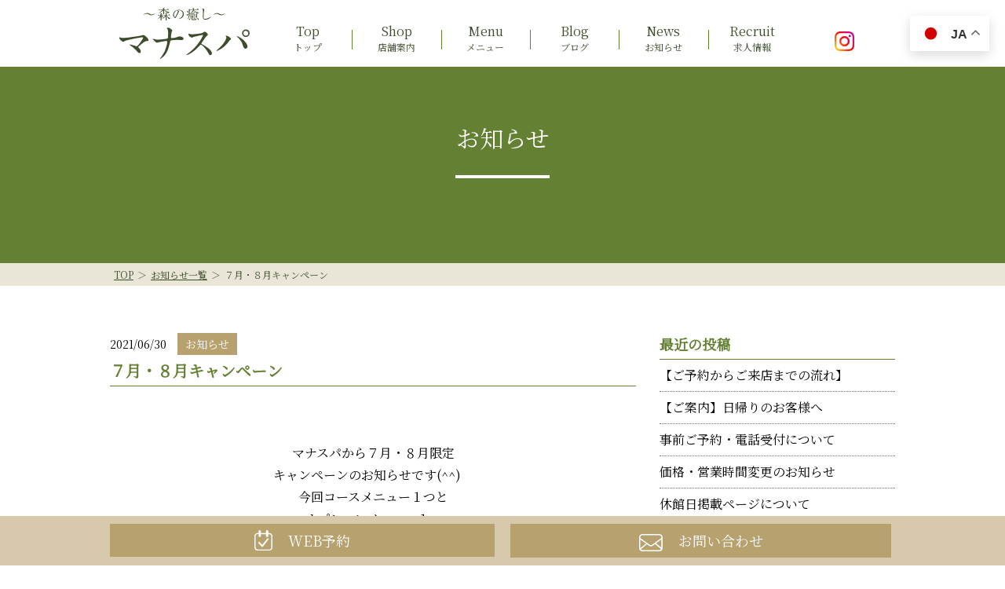

--- FILE ---
content_type: text/html; charset=UTF-8
request_url: https://www.mana-spa.com/675
body_size: 11233
content:
<!DOCTYPE html><html lang="ja"><head><meta charset="utf-8"><meta http-equiv="X-UA-Compatible" content="IE=edge"><meta name="viewport" content="width=device-width,initial-scale=1.0,user-scalable=1.0,minimum-scale=1.0,maximum-scale=1.0" /><title>７月・８月キャンペーン | 【公式】Forest Healing(フォレストヒーリング)～森の癒し～ マナスパ</title><meta name="description" content="Forest Healing(フォレストヒーリング)～森の癒し～ マナスパ   ７月・８月キャンペーンページです。Forest Healing(フォレストヒーリング)～森の癒し～ マナスパは香川県 四国・山峡の宿 湯山荘「阿讃琴南」内にあるエステサロンです。身も心も解きほぐす「神秘の癒し空間」でお客様一人のお悩みや身体の状態に合わせた施術を行います。" /><meta name="keywords" content="マナスパ,阿讃琴南,湯山荘,フォレストヒーリング,エステ,スパ,マッサージ,フェイシャル,リフレクソロジー,温泉" /><link rel="canonical" href="https://www.mana-spa.com/675" /><link rel='dns-prefetch' href='//s.w.org' /><link href='https://fonts.gstatic.com' crossorigin='anonymous' rel='preconnect' /><link rel="alternate" type="application/rss+xml" title="【公式】Forest Healing(フォレストヒーリング)～森の癒し～ マナスパ &raquo; ７月・８月キャンペーン のコメントのフィード" href="https://www.mana-spa.com/675/feed" /> <script type="text/javascript">window._wpemojiSettings = {"baseUrl":"https:\/\/s.w.org\/images\/core\/emoji\/11\/72x72\/","ext":".png","svgUrl":"https:\/\/s.w.org\/images\/core\/emoji\/11\/svg\/","svgExt":".svg","source":{"concatemoji":"https:\/\/www.mana-spa.com\/wp-includes\/js\/wp-emoji-release.min.js?ver=4.9.26"}};
			!function(e,a,t){var n,r,o,i=a.createElement("canvas"),p=i.getContext&&i.getContext("2d");function s(e,t){var a=String.fromCharCode;p.clearRect(0,0,i.width,i.height),p.fillText(a.apply(this,e),0,0);e=i.toDataURL();return p.clearRect(0,0,i.width,i.height),p.fillText(a.apply(this,t),0,0),e===i.toDataURL()}function c(e){var t=a.createElement("script");t.src=e,t.defer=t.type="text/javascript",a.getElementsByTagName("head")[0].appendChild(t)}for(o=Array("flag","emoji"),t.supports={everything:!0,everythingExceptFlag:!0},r=0;r<o.length;r++)t.supports[o[r]]=function(e){if(!p||!p.fillText)return!1;switch(p.textBaseline="top",p.font="600 32px Arial",e){case"flag":return s([55356,56826,55356,56819],[55356,56826,8203,55356,56819])?!1:!s([55356,57332,56128,56423,56128,56418,56128,56421,56128,56430,56128,56423,56128,56447],[55356,57332,8203,56128,56423,8203,56128,56418,8203,56128,56421,8203,56128,56430,8203,56128,56423,8203,56128,56447]);case"emoji":return!s([55358,56760,9792,65039],[55358,56760,8203,9792,65039])}return!1}(o[r]),t.supports.everything=t.supports.everything&&t.supports[o[r]],"flag"!==o[r]&&(t.supports.everythingExceptFlag=t.supports.everythingExceptFlag&&t.supports[o[r]]);t.supports.everythingExceptFlag=t.supports.everythingExceptFlag&&!t.supports.flag,t.DOMReady=!1,t.readyCallback=function(){t.DOMReady=!0},t.supports.everything||(n=function(){t.readyCallback()},a.addEventListener?(a.addEventListener("DOMContentLoaded",n,!1),e.addEventListener("load",n,!1)):(e.attachEvent("onload",n),a.attachEvent("onreadystatechange",function(){"complete"===a.readyState&&t.readyCallback()})),(n=t.source||{}).concatemoji?c(n.concatemoji):n.wpemoji&&n.twemoji&&(c(n.twemoji),c(n.wpemoji)))}(window,document,window._wpemojiSettings);</script> <style type="text/css">img.wp-smiley,
img.emoji {
	display: inline !important;
	border: none !important;
	box-shadow: none !important;
	height: 1em !important;
	width: 1em !important;
	margin: 0 .07em !important;
	vertical-align: -0.1em !important;
	background: none !important;
	padding: 0 !important;
}</style><link rel='stylesheet' id='contact-form-7-css'  href='https://www.mana-spa.com/wp-content/cache/autoptimize/css/autoptimize_single_5ad1cfa3f5175f627385651790ed0bbd.css?ver=5.1.1' type='text/css' media='all' /><link rel='stylesheet' id='contact-form-7-confirm-css'  href='https://www.mana-spa.com/wp-content/cache/autoptimize/css/autoptimize_single_c605b424176e2b3541570e9ebd66830b.css?ver=5.1' type='text/css' media='all' /><link rel='stylesheet' id='wp-pagenavi-css'  href='https://www.mana-spa.com/wp-content/cache/autoptimize/css/autoptimize_single_73d29ecb3ae4eb2b78712fab3a46d32d.css?ver=2.70' type='text/css' media='all' /><link rel='stylesheet' id='fancybox-css'  href='https://www.mana-spa.com/wp-content/plugins/easy-fancybox/css/jquery.fancybox.min.css?ver=1.3.24' type='text/css' media='screen' /><link rel='stylesheet' id='msl-main-css'  href='https://www.mana-spa.com/wp-content/cache/autoptimize/css/autoptimize_single_97f826055e1bb537a77872bfe43fbedc.css?ver=3.5.3' type='text/css' media='all' /><link rel='stylesheet' id='msl-custom-css'  href='https://www.mana-spa.com/wp-content/uploads/master-slider/custom.css?ver=2.6' type='text/css' media='all' /> <script type='text/javascript' src='https://www.mana-spa.com/wp-includes/js/jquery/jquery.js?ver=1.12.4'></script> <script type='text/javascript' src='https://www.mana-spa.com/wp-includes/js/jquery/jquery-migrate.min.js?ver=1.4.1'></script> <script>var ms_grabbing_curosr = 'https://www.mana-spa.com/wp-content/plugins/master-slider/public/assets/css/common/grabbing.cur', ms_grab_curosr = 'https://www.mana-spa.com/wp-content/plugins/master-slider/public/assets/css/common/grab.cur';</script> <meta name="generator" content="MasterSlider 3.5.3 - Responsive Touch Image Slider | avt.li/msf" /><link rel="apple-touch-icon" type="image/png" href="/img/apple-touch-icon-180x180.png"><link rel="icon" type="image/png" href="/img/icon-192x192.png"><link href="https://www.mana-spa.com/wp-content/cache/autoptimize/css/autoptimize_single_f38b2db10e01b1572732a3191d538707.css" rel="stylesheet" type="text/css" media="screen" /><link href="https://www.mana-spa.com/wp-content/cache/autoptimize/css/autoptimize_single_f9faba678c4d6dcfdde69e5b11b37a2e.css" rel="stylesheet" type="text/css" media="screen" /><link href="https://www.mana-spa.com/wp-content/cache/autoptimize/css/autoptimize_single_d0fd09600d8d6e42312b502d8015dd19.css" rel="stylesheet" type="text/css" /><link href="https://www.mana-spa.com/wp-content/cache/autoptimize/css/autoptimize_single_82c420e7c8808b46556fa3beef250ee1.css?20260118191324" rel="stylesheet" type="text/css" /> <!--[if IE]><meta http-equiv="X-UA-Compatible" content="IE=Edge, chrome=1"><meta http-equiv="imagetoolbar" content="no"> <![endif]-->  <script async src="https://www.googletagmanager.com/gtag/js?id=G-B6B4H7V3D7"></script> <script>window.dataLayer = window.dataLayer || [];
  function gtag(){dataLayer.push(arguments);}
  gtag('js', new Date());

  gtag('config', 'G-B6B4H7V3D7');</script> </head><body class="anchor" ontouchstart=""><div id="loadingAnim" class="loadingAnim"> <i class="loadingAnim_line"></i></div><div class="wrap"><header class="site-header header-scroll-none"><div class="bg-box header-box"><div class="inner"><div class="pattern-box"><div class="logo-bk"><p class="logo"><a href="https://www.mana-spa.com"><noscript><img class="sub-none sp-none" src="https://www.mana-spa.com/img/mana_logo_white.svg" alt="Forest Healing(フォレストヒーリング)～森の癒し～ マナスパ ロゴ画像" /></noscript><img class="lazyload sub-none sp-none" src='data:image/svg+xml,%3Csvg%20xmlns=%22http://www.w3.org/2000/svg%22%20viewBox=%220%200%20%20%22%3E%3C/svg%3E' data-src="https://www.mana-spa.com/img/mana_logo_white.svg" alt="Forest Healing(フォレストヒーリング)～森の癒し～ マナスパ ロゴ画像" /><noscript><img class="top-none" src="https://www.mana-spa.com/img/mana_logo_green.svg" alt="Forest Healing(フォレストヒーリング)～森の癒し～ マナスパ ロゴ画像" /></noscript><img class="lazyload top-none" src='data:image/svg+xml,%3Csvg%20xmlns=%22http://www.w3.org/2000/svg%22%20viewBox=%220%200%20%20%22%3E%3C/svg%3E' data-src="https://www.mana-spa.com/img/mana_logo_green.svg" alt="Forest Healing(フォレストヒーリング)～森の癒し～ マナスパ ロゴ画像" /></a></p></div><div class="el_humburger"> <span class="top"></span> <span class="middle"></span> <span class="bottom"></span></div><div id="navigation" class="navigation"><nav class="navigation_screen"><ul class="navigation_wrapper"><li class="navigation_item"><a href="https://www.mana-spa.com"><span>Top</span>トップ</a></li><li class="navigation_item pc-none"><a href="https://www.mana-spa.com/#about"><span>About</span>マナスパとは？</a></li><li class="navigation_item"><a href="https://www.mana-spa.com/shop"><span>Shop</span>店舗案内</a></li><li class="navigation_item"><a href="https://www.mana-spa.com/menu"><span>Menu</span>メニュー</a></li><li class="navigation_item"><a href="https://www.mana-spa.com/staffblog"><span>Blog</span>ブログ</a></li><li class="navigation_item"><a href="https://www.mana-spa.com/news"><span>News</span><span class="pc-none">キャンペーン</span>お知らせ</a></li><li class="navigation_item"><a href="https://www.bankunmei.com/recruit/" target="_blank"><span>Recruit</span>求人情報</a></li><li class="navigation_item pc-none"><a href="https://mitsuraku.jp/pm/online/index/f6u2o4/eNpLtDK0qi62MjSyUsovKMnMzytJTI_PTFGyLrYys1IyNDIxsTBUsq4FXDD0zAuZ" target="_blank"><span>Reserve</span>WEB予約</a></li><li class="navigation_item pc-none"><a href="https://www.mana-spa.com/contact"><span>Contact</span>お問い合わせ</a></li><li class="navigation_item pc-none"><a href="https://www.bankunmei.com/#shop" target="_blank">サロンリスト</a></li></ul><ul class="sns-bk"><li class="sns-btn sns-instagram"><a href="https://www.instagram.com/asankotonami_manaspa/" target="_blank"><noscript><img class="sub-none sp-none" src="https://www.mana-spa.com/img/icon_instagram.svg" alt="Forest Healing(フォレストヒーリング)～森の癒し～ マナスパ Instagramページ" /></noscript><img class="lazyload sub-none sp-none" src='data:image/svg+xml,%3Csvg%20xmlns=%22http://www.w3.org/2000/svg%22%20viewBox=%220%200%20%20%22%3E%3C/svg%3E' data-src="https://www.mana-spa.com/img/icon_instagram.svg" alt="Forest Healing(フォレストヒーリング)～森の癒し～ マナスパ Instagramページ" /><noscript><img class="top-none" src="https://www.mana-spa.com/img/icon_instagram_color.svg" alt="Forest Healing(フォレストヒーリング)～森の癒し～ マナスパ Instagramページ" /></noscript><img class="lazyload top-none" src='data:image/svg+xml,%3Csvg%20xmlns=%22http://www.w3.org/2000/svg%22%20viewBox=%220%200%20%20%22%3E%3C/svg%3E' data-src="https://www.mana-spa.com/img/icon_instagram_color.svg" alt="Forest Healing(フォレストヒーリング)～森の癒し～ マナスパ Instagramページ" /></a></li></ul></nav></div></div></div></div></header><main class="content-bk archive-page"><div class="bg-box pagetitle-box"><div class="inner"><div class="title-bk"><h1 class="title title1 title-white"> お知らせ</h1></div></div></div><div class="pankuzu-box"><div class="inner"><ul><li><a href="/">TOP</a>＞</li><li><a href="https://www.mana-spa.com/news">お知らせ一覧</a>＞</li><li>７月・８月キャンペーン</li></ul></div></div><div class="bg-box content-box anchor" id="content"><div class="inner"><div class="content-full-bk content-side-bk"><div class="post-bk"><p class="icon-title-day"><span class="day">2021/06/30</span> <span class="icon-title icon-title-news"><a href="https://www.mana-spa.com/category/news">お知らせ</a></span></p><h2 class="title"><span>７月・８月キャンペーン</span></h2><div class="post-data"><p>&nbsp;</p><p>&nbsp;</p><p style="text-align: center;">マナスパから７月・８月限定<br /> キャンペーンのお知らせです(^^)　</p><p style="text-align: center;"><p style="text-align: center;">今回コースメニュー１つと<br /> オプションメニュー１つ<br /> ご用意致しました✨</p><p style="text-align: center;"><noscript><img src="https://www.mana-spa.com/wp-content/uploads/2021/06/IMG_20210630_203128_281-300x300.jpg" alt="" width="300" height="300" class="size-medium wp-image-676 aligncenter" srcset="https://www.mana-spa.com/wp-content/uploads/2021/06/IMG_20210630_203128_281-300x300.jpg 300w, https://www.mana-spa.com/wp-content/uploads/2021/06/IMG_20210630_203128_281-150x150.jpg 150w, https://www.mana-spa.com/wp-content/uploads/2021/06/IMG_20210630_203128_281-768x768.jpg 768w, https://www.mana-spa.com/wp-content/uploads/2021/06/IMG_20210630_203128_281-1024x1024.jpg 1024w, https://www.mana-spa.com/wp-content/uploads/2021/06/IMG_20210630_203128_281-600x600.jpg 600w, https://www.mana-spa.com/wp-content/uploads/2021/06/IMG_20210630_203128_281.jpg 1440w" sizes="(max-width: 300px) 100vw, 300px" /></noscript><img src='data:image/svg+xml,%3Csvg%20xmlns=%22http://www.w3.org/2000/svg%22%20viewBox=%220%200%20300%20300%22%3E%3C/svg%3E' data-src="https://www.mana-spa.com/wp-content/uploads/2021/06/IMG_20210630_203128_281-300x300.jpg" alt="" width="300" height="300" class="lazyload size-medium wp-image-676 aligncenter" data-srcset="https://www.mana-spa.com/wp-content/uploads/2021/06/IMG_20210630_203128_281-300x300.jpg 300w, https://www.mana-spa.com/wp-content/uploads/2021/06/IMG_20210630_203128_281-150x150.jpg 150w, https://www.mana-spa.com/wp-content/uploads/2021/06/IMG_20210630_203128_281-768x768.jpg 768w, https://www.mana-spa.com/wp-content/uploads/2021/06/IMG_20210630_203128_281-1024x1024.jpg 1024w, https://www.mana-spa.com/wp-content/uploads/2021/06/IMG_20210630_203128_281-600x600.jpg 600w, https://www.mana-spa.com/wp-content/uploads/2021/06/IMG_20210630_203128_281.jpg 1440w" data-sizes="(max-width: 300px) 100vw, 300px" /></p><p style="text-align: center;"><p style="text-align: center;">コースメニューは</p><p style="text-align: center;"> ６月の周年祭でお客様から</p><p style="text-align: center;"> 好評をいただいた</p><p style="text-align: center;"> 120分の組み合わせコース</p><p style="text-align: center;"><p style="text-align: center;">このメニューで沢山の方に</p><p style="text-align: center;"> 癒されて欲しいと思い</p><p style="text-align: center;"> 7・8月も続行です✨</p><p>&nbsp;</p><p style="text-align: center;">(※現在終了しております)</p><p style="text-align: center;"><p style="text-align: center;">【Forest】　120分 　25,300円</p><p style="text-align: center;"> オイルケア(ボディ)60分<br /> +<br /> フェイシャル60分</p><p style="text-align: center;"><p style="text-align: center;">★・ココが押しポイント・★</p><p style="text-align: center;"> ☆オイルトリートメントに</p><p style="text-align: center;"> 使用するオイルは</p><p style="text-align: center;"> タイナチュラルブランドHARNNの</p><p style="text-align: center;"> バス&amp;マッサージオイルです！</p><p style="text-align: center;"><p style="text-align: center;">【リフレッシング　シトラス】</p><p style="text-align: center;"> 【ベルガモット&amp;サンダルウッド】</p><p style="text-align: center;"> の二種類の香りから</p><p style="text-align: center;"> 選んでいただきます＼(^^)／</p><p style="text-align: center;"><noscript><img src="https://www.mana-spa.com/wp-content/uploads/2021/06/IMG_20210630_203128_343-300x300.jpg" alt="" width="300" height="300" class="size-medium wp-image-677 aligncenter" srcset="https://www.mana-spa.com/wp-content/uploads/2021/06/IMG_20210630_203128_343-300x300.jpg 300w, https://www.mana-spa.com/wp-content/uploads/2021/06/IMG_20210630_203128_343-150x150.jpg 150w, https://www.mana-spa.com/wp-content/uploads/2021/06/IMG_20210630_203128_343-768x768.jpg 768w, https://www.mana-spa.com/wp-content/uploads/2021/06/IMG_20210630_203128_343-1024x1024.jpg 1024w, https://www.mana-spa.com/wp-content/uploads/2021/06/IMG_20210630_203128_343-600x600.jpg 600w, https://www.mana-spa.com/wp-content/uploads/2021/06/IMG_20210630_203128_343.jpg 1440w" sizes="(max-width: 300px) 100vw, 300px" /></noscript><img src='data:image/svg+xml,%3Csvg%20xmlns=%22http://www.w3.org/2000/svg%22%20viewBox=%220%200%20300%20300%22%3E%3C/svg%3E' data-src="https://www.mana-spa.com/wp-content/uploads/2021/06/IMG_20210630_203128_343-300x300.jpg" alt="" width="300" height="300" class="lazyload size-medium wp-image-677 aligncenter" data-srcset="https://www.mana-spa.com/wp-content/uploads/2021/06/IMG_20210630_203128_343-300x300.jpg 300w, https://www.mana-spa.com/wp-content/uploads/2021/06/IMG_20210630_203128_343-150x150.jpg 150w, https://www.mana-spa.com/wp-content/uploads/2021/06/IMG_20210630_203128_343-768x768.jpg 768w, https://www.mana-spa.com/wp-content/uploads/2021/06/IMG_20210630_203128_343-1024x1024.jpg 1024w, https://www.mana-spa.com/wp-content/uploads/2021/06/IMG_20210630_203128_343-600x600.jpg 600w, https://www.mana-spa.com/wp-content/uploads/2021/06/IMG_20210630_203128_343.jpg 1440w" data-sizes="(max-width: 300px) 100vw, 300px" /></p><p style="text-align: center;"><p style="text-align: center;">このオイル、マッタリとしつつ</p><p style="text-align: center;"> お肌に　すぅーーっ　と入って</p><p style="text-align: center;"> まるで美容液を塗ったように</p><p style="text-align: center;"> お肌が柔らかくモッチリに✨✨✨</p><p style="text-align: center;"><p style="text-align: center;"><p style="text-align: center;">ライスブランオイルがベースになっていて</p><p style="text-align: center;"> 効能に抗酸化作用があり</p><p style="text-align: center;"> シミやシワ、たるみにも良いそう！</p><p style="text-align: center;"> またお肌を柔らかくする効果も✨</p><p style="text-align: center;"><p style="text-align: center;"><p style="text-align: center;"><p style="text-align: center;">フェイシャルの最後にも</p><p style="text-align: center;"> HARNNのスキンケア商品を🌸</p><p style="text-align: center;"><noscript><img src="https://www.mana-spa.com/wp-content/uploads/2021/06/IMG_20210630_203128_524-300x300.jpg" alt="" width="300" height="300" class="size-medium wp-image-678 aligncenter" srcset="https://www.mana-spa.com/wp-content/uploads/2021/06/IMG_20210630_203128_524-300x300.jpg 300w, https://www.mana-spa.com/wp-content/uploads/2021/06/IMG_20210630_203128_524-150x150.jpg 150w, https://www.mana-spa.com/wp-content/uploads/2021/06/IMG_20210630_203128_524-768x768.jpg 768w, https://www.mana-spa.com/wp-content/uploads/2021/06/IMG_20210630_203128_524-1024x1024.jpg 1024w, https://www.mana-spa.com/wp-content/uploads/2021/06/IMG_20210630_203128_524-600x600.jpg 600w, https://www.mana-spa.com/wp-content/uploads/2021/06/IMG_20210630_203128_524.jpg 1440w" sizes="(max-width: 300px) 100vw, 300px" /></noscript><img src='data:image/svg+xml,%3Csvg%20xmlns=%22http://www.w3.org/2000/svg%22%20viewBox=%220%200%20300%20300%22%3E%3C/svg%3E' data-src="https://www.mana-spa.com/wp-content/uploads/2021/06/IMG_20210630_203128_524-300x300.jpg" alt="" width="300" height="300" class="lazyload size-medium wp-image-678 aligncenter" data-srcset="https://www.mana-spa.com/wp-content/uploads/2021/06/IMG_20210630_203128_524-300x300.jpg 300w, https://www.mana-spa.com/wp-content/uploads/2021/06/IMG_20210630_203128_524-150x150.jpg 150w, https://www.mana-spa.com/wp-content/uploads/2021/06/IMG_20210630_203128_524-768x768.jpg 768w, https://www.mana-spa.com/wp-content/uploads/2021/06/IMG_20210630_203128_524-1024x1024.jpg 1024w, https://www.mana-spa.com/wp-content/uploads/2021/06/IMG_20210630_203128_524-600x600.jpg 600w, https://www.mana-spa.com/wp-content/uploads/2021/06/IMG_20210630_203128_524.jpg 1440w" data-sizes="(max-width: 300px) 100vw, 300px" /></p><p style="text-align: center;"><p style="text-align: center;">ウォーターリリーブロッサム</p><p style="text-align: center;">トーニングミスト🌸</p><p style="text-align: center;"> ウォーターリリーナイト<br /> NR　クリーム🌸</p><p style="text-align: center;">やわらかくツヤのある</p><p style="text-align: center;"> お肌にお仕上げ致します✨</p><p style="text-align: center;"><p style="text-align: center;">香りがスーっとしていて</p><p style="text-align: center;"> お客様から<br /> 『異国にいるみたい！</p><p style="text-align: center;">とても癒される香りですね🍀』</p><p style="text-align: center;"> と嬉しいお言葉をいただいた商品です(^^)</p><p style="text-align: center;">ボディケアとフェイシャルもご希望の</p><p style="text-align: center;">お客様に本当にオススメしたい</p><p style="text-align: center;"> 組み合わせコースです✨✨✨</p><p style="text-align: center;"><p style="text-align: center;"><p style="text-align: center;"><p style="text-align: center;">オプションメニューは</p><p style="text-align: center;"> リファヘッドスパを組み合わせた</p><p style="text-align: center;"><p style="text-align: center;">【リファヘッドスパオプション】<br /> 15分 1,100円</p><p style="text-align: center;"><p style="text-align: center;">手でのケアとリファのケアを</p><p style="text-align: center;"> 合わせたオプションメニューです🌱</p><p style="text-align: center;">デスクワークや睡眠不足で</p><p style="text-align: center;"> 頭が重い、目が疲れている方にオススメです✨✨✨</p><p style="text-align: center;"><p style="text-align: center;">メインメニューと合わせて満足感を、</p><p style="text-align: center;"> リファヘッドスパで手では出来ない</p><p style="text-align: center;"> ほぐし効果をプラスプラス🎵🎵</p><p style="text-align: center;"><p style="text-align: center;"><p style="text-align: center;">今年はどんな夏になるでしょうか☀️</p><p style="text-align: center;"> 皆様御体調崩されないよう</p><p style="text-align: center;"> お身体大事にしてくださいませ✨</p><p style="text-align: center;"><p style="text-align: center;"><p style="text-align: center;">スタッフ一同</p><p style="text-align: center;">ご来店を心よりお待ちしております(^^)</p><p style="text-align: center;"><p style="text-align: center;"></div></div></div><div class="sideber-bk"><div class="side-block"><h3>最近の投稿</h3><ul class="side-list"><li><a href='https://www.mana-spa.com/1734'>【ご予約からご来店までの流れ】</a></li><li><a href='https://www.mana-spa.com/1725'>【ご案内】日帰りのお客様へ</a></li><li><a href='https://www.mana-spa.com/1657'>事前ご予約・電話受付について</a></li><li><a href='https://www.mana-spa.com/1626'>価格・営業時間変更のお知らせ</a></li><li><a href='https://www.mana-spa.com/1580'>休館日掲載ページについて</a></li></ul></div><div class="side-block"><h3>アーカイブ</h3><ul class="side-list"><li><a href='https://www.mana-spa.com/date/2025/12'>2025年12月</a>&nbsp;(2)</li><li><a href='https://www.mana-spa.com/date/2025/05'>2025年5月</a>&nbsp;(1)</li><li><a href='https://www.mana-spa.com/date/2025/03'>2025年3月</a>&nbsp;(1)</li><li><a href='https://www.mana-spa.com/date/2025/02'>2025年2月</a>&nbsp;(1)</li><li><a href='https://www.mana-spa.com/date/2024/11'>2024年11月</a>&nbsp;(1)</li><li><a href='https://www.mana-spa.com/date/2024/10'>2024年10月</a>&nbsp;(1)</li><li><a href='https://www.mana-spa.com/date/2024/09'>2024年9月</a>&nbsp;(2)</li><li><a href='https://www.mana-spa.com/date/2024/08'>2024年8月</a>&nbsp;(1)</li><li><a href='https://www.mana-spa.com/date/2024/01'>2024年1月</a>&nbsp;(2)</li><li><a href='https://www.mana-spa.com/date/2023/11'>2023年11月</a>&nbsp;(2)</li><li><a href='https://www.mana-spa.com/date/2023/10'>2023年10月</a>&nbsp;(1)</li><li><a href='https://www.mana-spa.com/date/2023/09'>2023年9月</a>&nbsp;(3)</li><li><a href='https://www.mana-spa.com/date/2023/07'>2023年7月</a>&nbsp;(1)</li><li><a href='https://www.mana-spa.com/date/2023/06'>2023年6月</a>&nbsp;(1)</li><li><a href='https://www.mana-spa.com/date/2023/05'>2023年5月</a>&nbsp;(2)</li><li><a href='https://www.mana-spa.com/date/2023/04'>2023年4月</a>&nbsp;(2)</li><li><a href='https://www.mana-spa.com/date/2023/03'>2023年3月</a>&nbsp;(2)</li><li><a href='https://www.mana-spa.com/date/2023/02'>2023年2月</a>&nbsp;(1)</li><li><a href='https://www.mana-spa.com/date/2023/01'>2023年1月</a>&nbsp;(2)</li><li><a href='https://www.mana-spa.com/date/2022/12'>2022年12月</a>&nbsp;(2)</li><li><a href='https://www.mana-spa.com/date/2022/11'>2022年11月</a>&nbsp;(1)</li><li><a href='https://www.mana-spa.com/date/2022/10'>2022年10月</a>&nbsp;(1)</li><li><a href='https://www.mana-spa.com/date/2022/09'>2022年9月</a>&nbsp;(1)</li><li><a href='https://www.mana-spa.com/date/2022/08'>2022年8月</a>&nbsp;(2)</li><li><a href='https://www.mana-spa.com/date/2022/07'>2022年7月</a>&nbsp;(2)</li><li><a href='https://www.mana-spa.com/date/2022/06'>2022年6月</a>&nbsp;(3)</li><li><a href='https://www.mana-spa.com/date/2022/05'>2022年5月</a>&nbsp;(1)</li><li><a href='https://www.mana-spa.com/date/2022/04'>2022年4月</a>&nbsp;(2)</li><li><a href='https://www.mana-spa.com/date/2022/03'>2022年3月</a>&nbsp;(1)</li><li><a href='https://www.mana-spa.com/date/2022/02'>2022年2月</a>&nbsp;(1)</li><li><a href='https://www.mana-spa.com/date/2022/01'>2022年1月</a>&nbsp;(2)</li><li><a href='https://www.mana-spa.com/date/2021/11'>2021年11月</a>&nbsp;(1)</li><li><a href='https://www.mana-spa.com/date/2021/08'>2021年8月</a>&nbsp;(2)</li><li><a href='https://www.mana-spa.com/date/2021/06'>2021年6月</a>&nbsp;(2)</li><li><a href='https://www.mana-spa.com/date/2021/05'>2021年5月</a>&nbsp;(2)</li><li><a href='https://www.mana-spa.com/date/2021/03'>2021年3月</a>&nbsp;(3)</li><li><a href='https://www.mana-spa.com/date/2021/02'>2021年2月</a>&nbsp;(1)</li><li><a href='https://www.mana-spa.com/date/2021/01'>2021年1月</a>&nbsp;(3)</li><li><a href='https://www.mana-spa.com/date/2020/12'>2020年12月</a>&nbsp;(3)</li><li><a href='https://www.mana-spa.com/date/2020/11'>2020年11月</a>&nbsp;(1)</li><li><a href='https://www.mana-spa.com/date/2020/10'>2020年10月</a>&nbsp;(2)</li><li><a href='https://www.mana-spa.com/date/2020/09'>2020年9月</a>&nbsp;(2)</li><li><a href='https://www.mana-spa.com/date/2020/08'>2020年8月</a>&nbsp;(1)</li><li><a href='https://www.mana-spa.com/date/2020/07'>2020年7月</a>&nbsp;(1)</li><li><a href='https://www.mana-spa.com/date/2020/05'>2020年5月</a>&nbsp;(2)</li><li><a href='https://www.mana-spa.com/date/2020/04'>2020年4月</a>&nbsp;(3)</li><li><a href='https://www.mana-spa.com/date/2020/03'>2020年3月</a>&nbsp;(2)</li><li><a href='https://www.mana-spa.com/date/2020/01'>2020年1月</a>&nbsp;(1)</li><li><a href='https://www.mana-spa.com/date/2019/12'>2019年12月</a>&nbsp;(3)</li><li><a href='https://www.mana-spa.com/date/2019/11'>2019年11月</a>&nbsp;(1)</li><li><a href='https://www.mana-spa.com/date/2019/09'>2019年9月</a>&nbsp;(1)</li><li><a href='https://www.mana-spa.com/date/2019/08'>2019年8月</a>&nbsp;(1)</li><li><a href='https://www.mana-spa.com/date/2019/06'>2019年6月</a>&nbsp;(1)</li><li><a href='https://www.mana-spa.com/date/2019/05'>2019年5月</a>&nbsp;(2)</li></ul></div><div class="side-block"><h3>カテゴリ</h3><ul class="side-list"><li class="cat-item cat-item-3"><a href="https://www.mana-spa.com/category/news" >お知らせ</a></li><li class="cat-item cat-item-5"><a href="https://www.mana-spa.com/category/campaign" >キャンペーン</a></li></ul></div></div></div></div></main><footer><div class="bg-box hotelattend-box anchor"><div class="inner"><div class="pattern-box"><div class="hotel-attend"><p class="title">日帰り温泉</p><div class="detail"><p>宿泊以外でマナスパをご利用のお客様は、<span>河畔風呂「せせらぎ」が無料</span>でご利用頂けます。自家源泉の美合温泉とともに、阿讃の自然に寛ぐ癒しの時間をぜひお過ごしください。</p><br /><p style="text-align: center;"><a href="https://www.asankotonami.com/hotspring/" target="_blank" rel="noopener"><noscript><img src="https://www.mana-spa.com/wp-content/uploads/2023/09/MANASPA_ban_hotospring.jpg" alt="マナスパをご利用のお客様は、河畔風呂「せせらぎ」が無料でご利用頂けます。" width="400" height="127" class="size-full wp-image-3271 aligncenter" /></noscript><img src='data:image/svg+xml,%3Csvg%20xmlns=%22http://www.w3.org/2000/svg%22%20viewBox=%220%200%20400%20127%22%3E%3C/svg%3E' data-src="https://www.mana-spa.com/wp-content/uploads/2023/09/MANASPA_ban_hotospring.jpg" alt="マナスパをご利用のお客様は、河畔風呂「せせらぎ」が無料でご利用頂けます。" width="400" height="127" class="lazyload size-full wp-image-3271 aligncenter" /></a></p></div></div></div></div></div><div class="bg-box footer-box"><div class="inner"><div class="pattern-box"><p class="img-data"><noscript><img src="https://www.mana-spa.com/img/mana_mainlogo_white.svg" alt="Forest Healing(フォレストヒーリング)～森の癒し～ マナスパ ロゴ画像" /></noscript><img class="lazyload" src='data:image/svg+xml,%3Csvg%20xmlns=%22http://www.w3.org/2000/svg%22%20viewBox=%220%200%20%20%22%3E%3C/svg%3E' data-src="https://www.mana-spa.com/img/mana_mainlogo_white.svg" alt="Forest Healing(フォレストヒーリング)～森の癒し～ マナスパ ロゴ画像" /></p></div><div class="pattern-box"><ul class="shop-data"><li class="address">〒766-0204　<br>香川県仲多度郡まんのう町勝浦1<br>湯山荘 阿讃琴南 本館1階 大浴場前</li><li class="icon tel icon-orange"><a href="tel:0877-84-2877">0877-84-2877</a> <span>（マナスパ代表番号）<br /> <span style="font-size:90%;">※現在お電話をホテルに転送させていただいております。<br class="sp-none" style="display:block!important;">スパスタッフよりご連絡ご希望のお客様は、後日スパより折り返しご連絡をさせていただいております。<br class="sp-none" style="display:block!important;">ホテルスタッフに★マークの3点、<b style="color:#e6a733;">★ご希望の日時　★ご連絡可能なお時間帯　★その他ご希望</b>をお伝えくださいませ。<br class="sp-none" style="display:block!important;">ご予約状況により、数日お日にちをいただく場合がございます。<br class="sp-none" style="display:block!important;">ご迷惑をおかけし申し訳ございません、予めご了承くださいませ。</span></span></li><li class="time">【営業時間】13：30～23：00<span class="time2">（電話受付時間／13：30～21：00）</span> <span class="attend">※当店はスパ休館日を除く前日14時までの完全予約制<br>(先行予約優先)</span></li><li class="holiday">【定休日】不定休<span class="calendar"><a href="https://www.mana-spa.com/shop#calendar">定休日の詳細はこちら>></a></span></li><li class="parking">【駐車場】<span>ホテルの駐車場をご利用ください。</span></li></ul><div class="hotel-data"><p class="img"><noscript><img src="https://www.mana-spa.com/wp-content/uploads/2022/02/hotel_logo_manaspa.jpg" alt="湯山荘 阿讃琴南 ロゴ画像" /></noscript><img class="lazyload" src='data:image/svg+xml,%3Csvg%20xmlns=%22http://www.w3.org/2000/svg%22%20viewBox=%220%200%20%20%22%3E%3C/svg%3E' data-src="https://www.mana-spa.com/wp-content/uploads/2022/02/hotel_logo_manaspa.jpg" alt="湯山荘 阿讃琴南 ロゴ画像" /></p><div class="text-bk"><p class="text">Forest Healing(フォレストヒーリング)～森の癒し～ マナスパは、湯山荘 阿讃琴南 本館1階にございます。</p><p class="link"><a href="https://www.asankotonami.com/" target="_blank"><span>ホテル公式サイトはこちら</span></a></p></div></div><div class="text-data"><ul class="shop-attend"><li class="title title-white">＜ご案内＞</li><li>・当店はスパ休館日を除く前日14時までの完全予約制(先行予約優先)</li><li>・全てのコースは性別を問わずご利用いただけます。</li><li>・表示料金は消費税10%を含みます。</li><li>・当店はリラクゼーションを目的としたサロンです。治療等の医療行為は行っておりません。</li><li>・ご予約の5分程前にお越し下さいませ。</li><li>・やむを得ず遅刻する場合は、ご予約開始時間を過ぎる前に<span style="color:#e6a733;">必ず＜お電話＞で</span>ご連絡をお願いいたします。10分経ってもご来店・ご連絡がない場合は無断キャンセル扱いになりますのでご了承ください。</li><li>・万一、お客様の都合で遅れた場合は、終了時間の延長が出来ないことがございます。またキャンセルがあった場合は、<span style="color:#e6a733;">ホテルのキャンセルポリシー</span>に則り対応させていただく場合がございます。ご了承くださいませ。</li><li>・遅刻された場合は施術時間が短くなりますが、ご予約の施術料金を通常通りいただきます。</li><li>・無断キャンセル及び遅刻が度重なる場合は、グループ店舗全店においてご利用をお断りする場合がございます。予めご了承ください。</li><li>・迷惑行為防止の為の利用規則の詳細は、<a href="https://www.bankunmei.com/archives/627" target="_blank"><u>こちら</u></a>をご覧ください。</li><li>・アレルギーや水虫、その可能性がある方は事前にお申し出下さいませ。お客様のコンディションにより、マッサージが出来ない場合もございます。</li><li>・妊娠中のお客様はお身体への負担を考え、当店のご利用をご遠慮いただいております。</li><li>・フェイシャルコースをご予約の際は、メイクオフの状態でご来店をお願いいたします。</li><li>・フェイシャル、ハーブボールはご準備にお時間をいただくメニューです。キャンセルのご連絡は1時間程前までにお願いいたします。</li><li>・15歳未満のお客様は保護者の方と同伴でご来店ください。未成年のお客様もご利用いただけますが、お身体に変調をきたしたとしても、当店では責任を負いかねますのであらかじめご了承くださいませ。</li></ul></div></div></div></div><div class="bg-box sitemap-box" id="sitemap"><div class="inner"><div class="title-bk"><h3 class="title title2">Site Map</h3><ul class="sns-bk"><li class="instagram"><a href="https://www.instagram.com/asankotonami_manaspa/" target="_blank"><noscript><img src="https://www.mana-spa.com/img/icon_instagram.svg" alt="Forest Healing(フォレストヒーリング)～森の癒し～マナスパ Instagramページ" /></noscript><img class="lazyload" src='data:image/svg+xml,%3Csvg%20xmlns=%22http://www.w3.org/2000/svg%22%20viewBox=%220%200%20%20%22%3E%3C/svg%3E' data-src="https://www.mana-spa.com/img/icon_instagram.svg" alt="Forest Healing(フォレストヒーリング)～森の癒し～マナスパ Instagramページ" /></a></li></ul></div><ul class="site-list"><li><a href="https://www.mana-spa.com">トップページ</a></li><li><a href="https://www.mana-spa.com/#about">マナスパとは</a></li><li><a href="https://www.mana-spa.com/shop">店舗案内</a></li><li><a href="https://www.mana-spa.com/menu">メニュー</a></li><li><a href="https://www.mana-spa.com/news">お知らせ・キャンペーン情報</a></li><li><a href="https://www.mana-spa.com/staffblog">ブログ</a></li><li><a href="https://mitsuraku.jp/pm/online/index/f6u2o4/eNpLtDK0qi62MjSyUsovKMnMzytJTI_PTFGyLrYys1IyNDIxsTBUsq4FXDD0zAuZ" target="_blank">WEB予約</a></li><li><a href="https://www.mana-spa.com/contact">お問い合わせ</a></li><li><a href="https://www.mana-spa.com/privacy">プライバシーポリシー</a></li></ul></div></div><div class="bg-box sitemap-box salon-box" id="salon"><div class="inner"><div class="title-bk"><h3 class="title title2 salon-title2">Salon List</h3></div><div class="salon-list"><h4 class="title title3 salon-title3">タイ古式マッサージ ASHIYAバンクンメイ</h4><ul class="site-list"><li><a href="https://www.bankunmei.com/" target="_blank">総合ページ</a></li><li><a href="https://www.bankunmei.com/blog/" target="_blank">芦屋本店</a></li><li><a href="https://www.bankunmei-a.com/" target="_blank">本町店</a></li><li><a href="https://www.bankunmei-s.com/" target="_blank">三宮店</a></li><li><a href="https://www.bankunmei-t.com/" target="_blank">宝塚店</a></li><li><a href="https://www.bankunmei-y.com/" target="_blank">淡路夢泉景店</a></li><li><a href="https://www.bankunmei-k.com/" target="_blank">琴平花壇店</a></li><li><a href="https://www.bankunmei-p.com/" target="_blank">万葉倶楽部神戸店</a></li><li><a href="https://www.bankunmei.com/sheraton/" target="_blank">神戸ベイシェラトン店</a></li><li><a href="https://www.bankunmei.com/tsuyama/" target="_blank">津山店</a></li></ul></div><div class="salon-list"><h4 class="title title3 salon-title3">オフィシャルサロン</h4><ul class="site-list"><li><a href="https://www.linospa.com/" target="_blank">タラソトリートメント リノスパ</a></li><li><a href="https://www.kanaloa-spa.com/" target="_blank">ロミロミサロン カナロア</a></li><li><a href="https://www.bankunmei.com/lovina/" target="_blank">バリニーズサロン ロビナスパ</a></li><li><a href="https://www.bankunmei.com/lapaz/" target="_blank">ヒーリングサロン 〜天空のスパ〜ラパス</a></li><li><a href="https://www.mana-spa.com/" target="_blank">フォレストヒーリング マナスパ</a></li><li><a href="https://www.moana-spa.com/" target="_blank">アーユルヴェーディック モアナSPA</a></li><li><a href="https://www.moana-spa.com/seiren/" target="_blank">癒し処 せいれん -整蓮-</a></li><li><a href="https://www.bankunmei.com/irorispa/" target="_blank">リラクゼーションサロン IRORI SPA</a></li><li><a href="https://www.bankunmei.com/minamospa/" target="_blank">レイクリトリート ミナモスパ</a></li></ul></div><div class="salon-list salon-list2 salon-esthetic"><h4 class="title title3 salon-title3">エステティックサロン</h4><ul class="site-list"><li><a href="https://www.winback-spa.com/" target="_blank">ウィンバックSPA プリズム</a></li></ul></div><div class="salon-list salon-list2 salon-nail"><h4 class="title title3 salon-title3">ネイルサロン</h4><ul class="site-list"><li><a href="https://www.sheraton-kobe.co.jp/spa/sophia/" target="_blank">サロンドソフィア</a></li></ul></div><div class="salon-list salon-list2 salon-online"><h4 class="title title3 salon-title3">オンラインショップ</h4><ul class="site-list"><li><a href="http://www.bankunmei-online.com/" target="_blank">バンクンメイ Online Shop</a></li></ul></div><div class="salon-list salon-list2 salon-school"><h4 class="title title3 salon-title3">一般社団法人IRC</h4><ul class="site-list"><li><a href="https://www.ir-college.net/" target="_blank">インターナショナルリラクゼーションカレッジ</a></li></ul></div><div class="salon-list salon-list2 salon-school"><h4 class="title title3 salon-title3">求人情報</h4><ul class="site-list"><li><a href="https://www.bankunmei.com/recruit/" target="_blank">バンクンメイグループ セラピスト採用サイト</a></li></ul></div> <copyright><span>&copy; 2019 R&B Holdings Co.,Ltd.</span></copyright></div></div></footer></div><div id="page-top"><a href="#top"></a></div><div class="bg-box fixed-foot-navi"><div class="inner"><div class="menu-box"><ul><li class="btn btn-reserve btn-white"><a href="https://mitsuraku.jp/pm/online/index/f6u2o4/eNpLtDK0qi62MjSyUsovKMnMzytJTI_PTFGyLrYys1IyNDIxsTBUsq4FXDD0zAuZ" target="_blank"><span>WEB予約</span></a></li><li class="btn btn-contact btn-white"><a href="https://www.mana-spa.com/contact"><span>お問い合わせ</span></a></li><li class="btn btn-tel btn-white pc-none"><a href="tel:0877-84-2877"><span>電話</span></a></li></ul></div></div></div><link href="https://www.mana-spa.com/js/colorbox/colorbox.css" type="text/css" /> <script src="https://code.jquery.com/jquery-1.12.4.min.js"></script> <script>window.jQuery || document.write('<script src="https://www.mana-spa.com/js/jquery-1.12.4.min.js"><\/script>')</script> <script defer src="https://www.mana-spa.com/js/colorbox/jquery.colorbox-min.js" async></script> <script src="https://www.mana-spa.com/wp-content/cache/autoptimize/js/autoptimize_single_a81353344efe3568c05700f1de5fb688.js" async></script> <div class="gtranslate_wrapper" id="gt-wrapper-28976158"></div><style>.lazyload,.lazyloading{opacity:0;}.lazyloaded{opacity:1;transition:opacity 300ms;}</style><noscript><style>.lazyload{display:none;}</style></noscript><script data-noptimize="1">window.lazySizesConfig=window.lazySizesConfig||{};window.lazySizesConfig.loadMode=1;</script><script async data-noptimize="1" src='https://www.mana-spa.com/wp-content/plugins/autoptimize/classes/external/js/lazysizes.min.js'></script><script type='text/javascript'>var wpcf7 = {"apiSettings":{"root":"https:\/\/www.mana-spa.com\/wp-json\/contact-form-7\/v1","namespace":"contact-form-7\/v1"},"cached":"1"};</script> <script type='text/javascript' src='https://www.mana-spa.com/wp-content/cache/autoptimize/js/autoptimize_single_1534f06aa2b1b721a45372f8238e2461.js?ver=5.1.1'></script> <script type='text/javascript' src='https://www.mana-spa.com/wp-includes/js/jquery/jquery.form.min.js?ver=4.2.1'></script> <script type='text/javascript' src='https://www.mana-spa.com/wp-content/cache/autoptimize/js/autoptimize_single_952e21f7fe575ec91017e15012f404d7.js?ver=5.1'></script> <script type='text/javascript' src='https://www.mana-spa.com/wp-content/plugins/easy-fancybox/js/jquery.fancybox.min.js?ver=1.3.24'></script> <script type='text/javascript'>var fb_timeout, fb_opts={'overlayShow':true,'hideOnOverlayClick':true,'showCloseButton':true,'margin':20,'centerOnScroll':false,'enableEscapeButton':true,'autoScale':true };
if(typeof easy_fancybox_handler==='undefined'){
var easy_fancybox_handler=function(){
jQuery('.nofancybox,a.wp-block-file__button,a.pin-it-button,a[href*="pinterest.com/pin/create"],a[href*="facebook.com/share"],a[href*="twitter.com/share"]').addClass('nolightbox');
/* IMG */
var fb_IMG_select='a[href*=".jpg"]:not(.nolightbox,li.nolightbox>a),area[href*=".jpg"]:not(.nolightbox),a[href*=".jpeg"]:not(.nolightbox,li.nolightbox>a),area[href*=".jpeg"]:not(.nolightbox),a[href*=".png"]:not(.nolightbox,li.nolightbox>a),area[href*=".png"]:not(.nolightbox),a[href*=".webp"]:not(.nolightbox,li.nolightbox>a),area[href*=".webp"]:not(.nolightbox)';
jQuery(fb_IMG_select).addClass('fancybox image');
var fb_IMG_sections=jQuery('.gallery,.wp-block-gallery,.tiled-gallery,.wp-block-jetpack-tiled-gallery');
fb_IMG_sections.each(function(){jQuery(this).find(fb_IMG_select).attr('rel','gallery-'+fb_IMG_sections.index(this));});
jQuery('a.fancybox,area.fancybox,li.fancybox a').each(function(){jQuery(this).fancybox(jQuery.extend({},fb_opts,{'transitionIn':'elastic','easingIn':'easeOutBack','transitionOut':'elastic','easingOut':'easeInBack','opacity':false,'hideOnContentClick':false,'titleShow':false,'titlePosition':'over','titleFromAlt':true,'showNavArrows':true,'enableKeyboardNav':true,'cyclic':false}))});};
jQuery('a.fancybox-close').on('click',function(e){e.preventDefault();jQuery.fancybox.close()});
};
var easy_fancybox_auto=function(){setTimeout(function(){jQuery('#fancybox-auto').trigger('click')},1000);};
jQuery(easy_fancybox_handler);jQuery(document).on('post-load',easy_fancybox_handler);
jQuery(easy_fancybox_auto);</script> <script type='text/javascript' src='https://www.mana-spa.com/wp-content/plugins/easy-fancybox/js/jquery.easing.min.js?ver=1.4.1'></script> <script type='text/javascript'>window.gtranslateSettings = /* document.write */ window.gtranslateSettings || {};window.gtranslateSettings['28976158'] = {"default_language":"ja","languages":["ar","zh-CN","nl","en","fr","de","it","ja","ko","pt","ru","es"],"url_structure":"none","flag_style":"2d","wrapper_selector":"#gt-wrapper-28976158","alt_flags":{"en":"usa"},"float_switcher_open_direction":"top","switcher_horizontal_position":"right","switcher_vertical_position":"top","custom_css":"font,\r\nfont font{\r\n    font-size:1em;\r\n}\r\n#gt_float_wrapper{\r\n    transition: .5s;\r\n}\r\n.gt_float_switcher{\r\n    font-size:16px!important;\r\n}\r\n.gt_float_switcher .gt-selected .gt-current-lang{\r\n    padding:10px!important;\r\n}\r\n@media (max-width:1200px) and (min-width:1000px) {\r\n    .header-box .inner{\r\n        padding-right:70px!important;\r\n    }\r\n}\r\n\r\n@media (max-width:999px) {\r\n    #gt_float_wrapper:not(.float-scroll-active){\r\n        top:10px!important;\r\n    }\r\n    #gt_float_wrapper{\r\n        right:65px!important;\r\n    }\r\n    .gt_float_switcher .gt-selected .gt-current-lang{\r\n        padding:5px!important;\r\n    }\r\n}\r\n"};</script><script src="https://cdn.gtranslate.net/widgets/latest/float.js?ver=4.9.26" data-no-optimize="1" data-no-minify="1" data-gt-orig-url="/675" data-gt-orig-domain="www.mana-spa.com" data-gt-widget-id="28976158" defer></script> </body></html>

<!-- Cache Enabler by KeyCDN @ 19.01.2026 04:13:24 (html) -->

--- FILE ---
content_type: text/css
request_url: https://www.mana-spa.com/wp-content/cache/autoptimize/css/autoptimize_single_82c420e7c8808b46556fa3beef250ee1.css?20260118191324
body_size: 11477
content:
@charset "utf-8";@import url('https://fonts.googleapis.com/css?family=Noto+Sans+JP|Noto+Serif+JP&display=swap&subset=japanese');body{width:100%;min-width:1261px;font-family:'Noto Serif JP',serif}*{box-sizing:border-box;line-height:180%;font-size:16px}main{display:block}a{color:#3e4d2c;text-decoration:none}a:hover{opacity:.8}img{max-width:100%;height:auto;-webkit-backface-visibility:hidden}.iframe-wrap{position:relative;height:0;overflow:hidden;margin-bottom:20px}iframe{position:absolute;top:0;left:0;width:100%;height:100%}.inner .map-wrap{width:100%;padding-bottom:35%;margin-bottom:40px}.inner .pano-wrap{width:100%;padding-bottom:55%}.inner .calendar-wrap{width:100%;padding-bottom:60%}@media (max-width:1260px){body{min-width:100%;box-sizing:border-box}}@media (min-width:1000px){.pc-none{display:none!important}.pc-break{display:block}main{padding-top:85px}main.top-page{padding-top:0}}@media (max-width:999px){body{background:0 0}.sp-none{display:none!important}*{font-size:14px}main{padding-top:55px}.inner .map-wrap{padding-bottom:65%;margin-bottom:20px}.inner .pano-wrap,.inner .calendar-wrap{padding-bottom:100%}}.inner .icon a:before{width:30px;height:30px;content:"";display:inline-block!important;vertical-align:baseline;background-position:left center;background-repeat:no-repeat;background-size:30px;margin-right:15px}.inner .tel a:before{background-image:url(//www.mana-spa.com/css/../img/icon_phone.svg)}.inner .reserve a:before{background-image:url(//www.mana-spa.com/css/../img/icon_reserve.svg)}.inner .contact a:before{background-image:url(//www.mana-spa.com/css/../img/icon_contact.svg)}.inner .icon-white.tel a:before{background-image:url(//www.mana-spa.com/css/../img/icon_phone_white.svg)}.inner .icon-white.reserve a:before{background-image:url(//www.mana-spa.com/css/../img/icon_reserve_white.svg)}.inner .icon-white.contact a:before{background-image:url(//www.mana-spa.com/css/../img/icon_contact_white.svg)}.inner .icon-green.tel a:before{background-image:url(//www.mana-spa.com/css/../img/icon_phone_green.svg)}.inner .icon-green.reserve a:before{background-image:url(//www.mana-spa.com/css/../img/icon_reserve_green.svg)}.inner .icon-green.contact a:before{background-image:url(//www.mana-spa.com/css/../img/icon_contact_green.svg)}.inner .icon-lightgreen.tel a:before{background-image:url(//www.mana-spa.com/css/../img/icon_phone_lightgreen.svg)}.inner .icon-lightgreen.reserve a:before{background-image:url(//www.mana-spa.com/css/../img/icon_reserve_lightgreen.svg)}.inner .icon-lightgreen.contact a:before{background-image:url(//www.mana-spa.com/css/../img/icon_contact_lightgreen.svg)}.inner .icon-orange.tel a:before{background-image:url(//www.mana-spa.com/css/../img/icon_phone_orange.svg)}.inner .icon-orange.reserve a:before{background-image:url(//www.mana-spa.com/css/../img/icon_reserve_orange.svg)}.inner .icon-orange.contact a:before{background-image:url(//www.mana-spa.com/css/../img/icon_contact_orange.svg)}.inner .icon-beige.tel a:before{background-image:url(//www.mana-spa.com/css/../img/icon_phone_beige.svg)}.inner .icon-beige.reserve a:before{background-image:url(//www.mana-spa.com/css/../img/icon_reserve_beige.svg)}.inner .icon-beige.contact a:before{background-image:url(//www.mana-spa.com/css/../img/icon_contact_beige.svg)}.inner .title{color:#000;line-height:normal}.inner .title1{color:#000;clear:both;position:relative;display:inline-block;font-size:40px;font-weight:500;padding:20px 0 10px;margin-bottom:80px}.inner .title1:before{content:'';position:absolute;bottom:-20px;display:inline-block;width:120px;height:4px;left:50%;-moz-transform:translateX(-50%);-webkit-transform:translateX(-50%);-ms-transform:translateX(-50%);transform:translateX(-50%);background-color:#000}.inner .title-white{color:#fff}.inner .title1.title-white:before{background-color:#fff}.inner .title-green{color:#3e4d2c}.inner .title1.title-green:before{background-color:#3e4d2c}.inner .title-lightgreen{color:#648033}.inner .title1.title-lightgreen:before{background-color:#648033}.inner .title-orange{color:#e6a733}.inner .title1.title-orange:before{background-color:#e6a733}.inner .title-beige{color:#b7a16f}.inner .title1.title-beige:before{background-color:#b7a16f}@media (max-width:999px){.inner .title1{font-size:22px;padding:10px 0;margin-bottom:30px}.inner .title1:before{width:60px;height:2px;bottom:-5px}}.inner .btn a{position:relative;z-index:2;background-color:#000;border:2px solid #000;color:#fff;display:inline-block;padding:15px 10px;font-size:20px;width:100%;max-width:350px}.inner .btn a:hover{background-color:#fff;color:#000}.inner .btn a:before,.inner .btn a:after{left:0;width:100%;height:50%;position:absolute;z-index:-1;display:block;content:''}.inner .btn a,.inner .btn a:before,.inner .btn a:after{box-sizing:border-box;-webkit-transition:all .3s;transition:all .3s;opacity:1}.inner .btn-tel,.inner .btn-contact,.inner .btn-reserve{margin:60px auto 40px}.inner .btn-tel a,.inner .btn-contact a,.inner .btn-reserve a{font-size:26px}.inner .btn-tel a:hover,.inner .btn-contact a:hover,.inner .btn-reserve a:hover{background:0 0}.inner .btn-tel span:before,.inner .btn-contact span:before,.inner .btn-reserve span:before{content:"";width:30px;height:34px;display:inline-block;vertical-align:text-top;background-repeat:no-repeat;margin-right:20px;margin-top:3px}.inner .btn-contact span:before{width:45px;height:35px;background-image:url(//www.mana-spa.com/css/../img/icon_contact.svg);background-size:40px}.inner .btn-contact a:hover span:before{background-image:url(//www.mana-spa.com/css/../img/icon_contact_white.svg)}.inner .btn-tel span:before{width:30px;height:30px;background-image:url(//www.mana-spa.com/css/../img/icon_phone.svg);background-size:30px}.inner .btn-tel a:hover span:before{background-image:url(//www.mana-spa.com/css/../img/icon_phone_white.svg)}.inner .btn-reserve span:before{background-image:url(//www.mana-spa.com/css/../img/icon_reserve.svg)}.inner .btn-reserve a:hover span:before{background-image:url(//www.mana-spa.com/css/../img/icon_reserve_white.svg)}.inner .btn-menu a{width:100%;max-width:100%;display:block;background:0 0;border:solid 1px #000;color:#000;padding:10px;font-size:22px}.inner .btn-menu a:hover{background:#000;border-color:transparent;color:#fff}.inner .btn-list{margin:60px auto 40px}.inner .btn-list a{border:solid 1px #000;background-color:transparent;color:#000}.inner .btn-list a:hover{background-color:#000;color:#fff}.inner .btn-list a span{position:relative;padding-right:30px}.inner .btn-list a span:before,.inner .btn-list a span:after{content:'';display:inline-block;position:absolute;top:8px;right:-5px;width:12px;height:12px;border-top:2px solid #000;border-right:2px solid #000;-webkit-transform:rotate(45deg);transform:rotate(45deg)}.inner .btn-list a span:after{right:-15px}.inner .btn-list a:hover span:before,.inner .btn-list a:hover span:after{border-color:#fff}.inner .btn-map a{background-color:transparent;color:#000}.inner .btn-map span:before{content:"";width:22px;height:34px;display:inline-block;vertical-align:text-top;background-repeat:no-repeat;background-size:22px;background-image:url(//www.mana-spa.com/css/../img/icon_map.svg);margin-right:15px}.inner .btn-map a:hover{background:#000;color:#fff}.inner .btn-map a:hover span:before{background-image:url(//www.mana-spa.com/css/../img/icon_map_white.svg)}@media (max-width:999px){.inner .btn{padding:0 15px}.inner .btn a{padding:15px 10px;font-size:18px}.inner .btn-tel,.inner .btn-contact,.inner .btn-reserve{margin:20px auto}.inner .btn-tel a,.inner .btn-contact a,.inner .btn-reserve a{font-size:20px;padding:8px 10px 14px}.inner .btn-tel span:before,.inner .btn-contact span:before,.inner .btn-reserve span:before{vertical-align:text-bottom;margin-top:0}.inner .btn-detail{margin:20px auto}.inner .btn-list{margin:40px auto 20px}.inner .btn-list a span:before,.inner .btn-list a span:after{top:6px}.inner .btn-map a{font-size:20px;padding:10px}.inner .btn-map span:before{margin-top:0}}.inner .btn-detail.btn-white a{border-color:#fff;color:#fff}.inner .btn-detail.btn-white a:hover{background-color:#fff;color:#3e4d2c}.inner .btn-detail.btn-white a:before{border-left-color:#fff}.inner .btn-detail.btn-white a:hover:before{border-left-color:#3e4d2c}.inner .btn-tel.btn-white a,.inner .btn-contact.btn-white a,.inner .btn-reserve.btn-white a{background:0 0;border-color:#fff}.inner .btn-tel.btn-white a:hover,.inner .btn-contact.btn-white a:hover,.inner .btn-reserve.btn-white a:hover{background:#fff;color:#3e4d2c}.inner .btn-menu.btn-white a{border-color:#fff;color:#fff}.inner .btn-menu.btn-white a:hover{background:#fff;color:#3e4d2c}.inner .btn-list.btn-white a{border-color:#fff;color:#fff}.inner .btn-list.btn-white a:hover{background-color:#fff;color:#3e4d2c}.inner .btn-list.btn-white a span:before,.inner .btn-list.btn-white a span:after{border-color:#fff}.inner .btn-list.btn-white a:hover span:before,.inner .btn-list.btn-white a:hover span:after{border-color:#3e4d2c}.inner .btn-map.btn-white a{color:#fff;border-color:#fff}.inner .btn-map.btn-white a:hover{background:#fff;color:#000}.inner .btn-map.btn-white span:before{background-image:url(//www.mana-spa.com/css/../img/icon_map_white.svg)}.inner .btn-map.btn-white a:hover span:before{background-image:url(//www.mana-spa.com/css/../img/icon_map_green.svg)}.inner .btn-tel.btn-white span:before{background-image:url(//www.mana-spa.com/css/../img/icon_phone_white.svg)}.inner .btn-tel.btn-white a:hover span:before{background-image:url(//www.mana-spa.com/css/../img/icon_phone_green.svg)}.inner .btn-contact.btn-white span:before{background-image:url(//www.mana-spa.com/css/../img/icon_contact_white.svg)}.inner .btn-contact.btn-white a:hover span:before{background-image:url(//www.mana-spa.com/css/../img/icon_contact_green.svg)}.inner .btn-reserve.btn-white span:before{background-image:url(//www.mana-spa.com/css/../img/icon_reserve_white.svg)}.inner .btn-reserve.btn-white a:hover span:before{background-image:url(//www.mana-spa.com/css/../img/icon_reserve_green.svg)}.inner .btn-detail.btn-green a{border-color:#3e4d2c;color:#3e4d2c}.inner .btn-detail.btn-green a:hover{background-color:#3e4d2c;color:#fff}.inner .btn-detail.btn-green a:before{border-left-color:#3e4d2c}.inner .btn-detail.btn-green a:hover:before{border-left-color:#fff}.inner .btn-tel.btn-green a,.inner .btn-contact.btn-green a,.inner .btn-reserve.btn-green a{background:#3e4d2c;border-color:#3e4d2c}.inner .btn-tel.btn-green a:hover,.inner .btn-contact.btn-green a:hover,.inner .btn-reserve.btn-green a:hover{background:0 0;color:#3e4d2c}.inner .btn-menu.btn-green a{border-color:#3e4d2c;color:#3e4d2c}.inner .btn-menu.btn-green a:hover{background:#3e4d2c;color:#fff}.inner .btn-list.btn-green a{border-color:#3e4d2c;color:#3e4d2c}.inner .btn-list.btn-green a:hover{background-color:#3e4d2c;color:#fff}.inner .btn-list.btn-green a span:before,.inner .btn-list.btn-green a span:after{border-color:#3e4d2c}.inner .btn-list.btn-green a:hover span:before,.inner .btn-list.btn-green a:hover span:after{border-color:#fff}.inner .btn-map.btn-green a{color:#3e4d2c;border-color:#3e4d2c}.inner .btn-map.btn-green a:hover{background:#3e4d2c;color:#fff}.inner .btn-map.btn-green span:before{background-image:url(//www.mana-spa.com/css/../img/icon_map_green.svg)}.inner .btn-map.btn-green a:hover span:before{background-image:url(//www.mana-spa.com/css/../img/icon_map_white.svg)}.inner .btn-tel.btn-green span:before{background-image:url(//www.mana-spa.com/css/../img/icon_phone_green.svg)}.inner .btn-tel.btn-green a:hover span:before{background-image:url(//www.mana-spa.com/css/../img/icon_phone_white.svg)}.inner .btn-contact.btn-green span:before{background-image:url(//www.mana-spa.com/css/../img/icon_contact_green.svg)}.inner .btn-contact.btn-green a:hover span:before{background-image:url(//www.mana-spa.com/css/../img/icon_contact_white.svg)}.inner .btn-reserve.btn-green span:before{background-image:url(//www.mana-spa.com/css/../img/icon_reserve_white.svg)}.inner .btn-reserve.btn-green a:hover span:before{background-image:url(//www.mana-spa.com/css/../img/icon_reserve_green.svg)}.inner .btn-detail.btn-lightgreen a{border-color:#648033;color:#648033}.inner .btn-detail.btn-lightgreen a:hover{background-color:#648033;color:#fff}.inner .btn-detail.btn-lightgreen a:before{border-left-color:#648033}.inner .btn-detail.btn-lightgreen a:hover:before{border-left-color:#fff}.inner .btn-menu.btn-lightgreen a{border-color:#648033;color:#648033}.inner .btn-menu.btn-lightgreen a:hover{background:#648033;color:#fff}.inner .btn-list.btn-lightgreen a{border-color:#648033;color:#648033}.inner .btn-list.btn-lightgreen a:hover{background-color:#648033;color:#fff}.inner .btn-list.btn-lightgreen a span:before,.inner .btn-list.btn-lightgreen a span:after{border-color:#648033}.inner .btn-list.btn-lightgreen a:hover span:before,.inner .btn-list.btn-lightgreen a:hover span:after{border-color:#fff}.inner .btn-map.btn-lightgreen a{color:#648033;border-color:#648033}.inner .btn-map.btn-lightgreen a:hover{background:#648033;color:#fff}.inner .btn-map.btn-lightgreen span:before{background-image:url(//www.mana-spa.com/css/../img/icon_map_lightgreen.svg)}.inner .btn-map.btn-lightgreen a:hover span:before{background-image:url(//www.mana-spa.com/css/../img/icon_map_white.svg)}.inner .btn-tel.btn-lightgreen span:before{background-image:url(//www.mana-spa.com/css/../img/icon_phone_lightgreen.svg)}.inner .btn-tel.btn-lightgreen a:hover span:before{background-image:url(//www.mana-spa.com/css/../img/icon_phone_white.svg)}.inner .btn-contact.btn-lightgreen span:before{background-image:url(//www.mana-spa.com/css/../img/icon_contact_lightgreen.svg)}.inner .btn-contact.btn-lightgreen a:hover span:before{background-image:url(//www.mana-spa.com/css/../img/icon_contact_white.svg)}.inner .btn-reserve.btn-lightgreen span:before{background-image:url(//www.mana-spa.com/css/../img/icon_reserve_lightgreen.svg)}.inner .btn-reserve.btn-lightgreen a:hover span:before{background-image:url(//www.mana-spa.com/css/../img/icon_reserve_white.svg)}.inner .btn-detail.btn-orange a{border-color:#e6a733;color:#e6a733}.inner .btn-detail.btn-orange a:hover{background-color:#e6a733;color:#fff}.inner .btn-detail.btn-orange a:before{border-left-color:#e6a733}.inner .btn-detail.btn-orange a:hover:before{border-left-color:#fff}.inner .btn-tel.btn-orange a,.inner .btn-contact.btn-orange a,.inner .btn-reserve.btn-orange a{background:0 0;border-color:#e6a733;color:#e6a733}.inner .btn-tel.btn-orange a:hover,.inner .btn-contact.btn-orange a:hover,.inner .btn-reserve.btn-orange a:hover{background:#e6a733;color:#fff}.inner .btn-menu.btn-orange a{border-color:#e6a733;color:#e6a733}.inner .btn-menu.btn-orange a:hover{background:#e6a733;color:#fff}.inner .btn-list.btn-orange a{border-color:#e6a733;color:#e6a733}.inner .btn-list.btn-orange a:hover{background-color:#e6a733;color:#fff}.inner .btn-list.btn-orange a span:before,.inner .btn-list.btn-orange a span:after{border-color:#e6a733}.inner .btn-list.btn-orange a:hover span:before,.inner .btn-list.btn-orange a:hover span:after{border-color:#fff}.inner .btn-map.btn-orange a{color:#e6a733;border-color:#e6a733}.inner .btn-map.btn-orange a:hover{background:#e6a733;color:#fff}.inner .btn-map.btn-orange span:before{background-image:url(//www.mana-spa.com/css/../img/icon_map_orange.svg)}.inner .btn-map.btn-orange a:hover span:before{background-image:url(//www.mana-spa.com/css/../img/icon_map_white.svg)}.inner .btn-tel.btn-orange span:before{background-image:url(//www.mana-spa.com/css/../img/icon_phone_orange.svg)}.inner .btn-tel.btn-orange a:hover span:before{background-image:url(//www.mana-spa.com/css/../img/icon_phone_white.svg)}.inner .btn-contact.btn-orange span:before{background-image:url(//www.mana-spa.com/css/../img/icon_contact_orange.svg)}.inner .btn-contact.btn-orange a:hover span:before{background-image:url(//www.mana-spa.com/css/../img/icon_contact_white.svg)}.inner .btn-reserve.btn-orange span:before{background-image:url(//www.mana-spa.com/css/../img/icon_reserve_orange.svg)}.inner .btn-reserve.btn-orange a:hover span:before{background-image:url(//www.mana-spa.com/css/../img/icon_reserve_white.svg)}.inner .btn-detail.btn-beige a{border-color:#b7a16f;color:#b7a16f}.inner .btn-detail.btn-beige a:hover{background-color:#b7a16f;color:#fff}.inner .btn-detail.btn-beige a:before{border-left-color:#b7a16f}.inner .btn-detail.btn-beige a:hover:before{border-left-color:#fff}.inner .btn-menu.btn-beige a{border-color:#b7a16f;color:#b7a16f}.inner .btn-menu.btn-beige a:hover{background:#b7a16f;color:#fff}.inner .btn-list.btn-beige a{border-color:#b7a16f;color:#b7a16f}.inner .btn-list.btn-beige a:hover{background-color:#b7a16f;color:#fff}.inner .btn-list.btn-beige a span:before,.inner .btn-list.btn-beige a span:after{border-color:#b7a16f}.inner .btn-list.btn-beige a:hover span:before,.inner .btn-list.btn-beige a:hover span:after{border-color:#fff}.inner .btn-map.btn-beige a{color:#b7a16f;border-color:#b7a16f}.inner .btn-map.btn-beige a:hover{background:#b7a16f;color:#fff}.inner .btn-map.btn-beige span:before{background-image:url(//www.mana-spa.com/css/../img/icon_map_beige.svg)}.inner .btn-map.btn-beige a:hover span:before{background-image:url(//www.mana-spa.com/css/../img/icon_map_white.svg)}.inner .btn-tel.btn-beige span:before{background-image:url(//www.mana-spa.com/css/../img/icon_phone_beige.svg)}.inner .btn-tel.btn-beige a:hover span:before{background-image:url(//www.mana-spa.com/css/../img/icon_phone_white.svg)}.inner .btn-contact.btn-beige span:before{background-image:url(//www.mana-spa.com/css/../img/icon_contact_beige.svg)}.inner .btn-contact.btn-beige a:hover span:before{background-image:url(//www.mana-spa.com/css/../img/icon_contact_white.svg)}.inner .btn-reserve.btn-beige span:before{background-image:url(//www.mana-spa.com/css/../img/icon_reserve_beige.svg)}.inner .btn-reserve.btn-beige a:hover span:before{background-image:url(//www.mana-spa.com/css/../img/icon_reserve_white.svg)}.inner .btn-recruit a{font-size:20px;border:solid 1px #648033;background-color:#648033}.inner .btn-recruit a:hover{border-color:#648033;background-color:#648033;color:#000}.inner .btn-recruit span:before{width:40px;height:30px;background-image:url(//www.mana-spa.com/css/../img/icon_contact_white.svg);background-size:35px auto;margin-top:0;margin-right:10px}.inner .btn-recruit a:hover span:before{background-image:url(//www.mana-spa.com/css/../img/icon_contact.svg)}.sns-bk{letter-spacing:-.4em;text-align:center}.sns-bk li{letter-spacing:normal;box-sizing:border-box;display:inline-block;margin:0 6px}.sns-bk a img{width:auto;height:25px}@media screen and (max-width:999px){.sns-bk li.facebook{margin-left:0}.sns-bk a{width:40px;height:40px;display:inline-block;padding-top:10px}.sns-bk a img{width:auto;height:35px}}.bg-box{position:relative}.bg-box:before{content:"";position:absolute;z-index:-1;top:0;bottom:0;left:0;right:0}.bg-box:after{content:"";position:absolute;z-index:-1;top:0;bottom:0;left:0;right:0}.inner{overflow:hidden;width:100%;max-width:1000px;clear:both;text-align:center;box-sizing:border-box;margin:0 auto;padding:60px 0}.inner-wide{max-width:1100px}.inner-full{max-width:100%}@media (max-width:999px){.inner{width:100%;padding:20px 10px}}.pattern-box{overflow:hidden}.block-data{box-sizing:border-box;margin-bottom:30px}@media (max-width:999px){.pattern-box{padding:0 15px}}.pattern-box .text-data{font-size:22px;font-weight:500;color:#648033;line-height:180%;margin-bottom:50px}.pattern-box .text-data.text-large{font-size:34px}.pattern-box .text-data.text-middle{font-size:18px}.pattern-box .text-data.text-small{font-size:14px}.pattern-box .text-data.text-orange{color:#e6a733!important}@media (max-width:999px){.pattern-box .text-data{font-size:16px;text-align:left;margin-bottom:25px}.pattern-box .text-data.text-large{line-height:150%;font-size:18px}.pattern-box .text-data.text-middle{line-height:150%;font-size:14px}.pattern-box .text-data.text-small{font-size:12px}}.pattern-box .img-data{margin-bottom:20px}.pattern-box .block-data1>div,.pattern-box .block-data2>div{position:relative;overflow:hidden;display:-webkit-box;display:-webkit-flex;display:-ms-flexbox;display:flex;-webkit-flex-wrap:wrap;-ms-flex-wrap:wrap;flex-wrap:wrap;-webkit-box-align:center;-ms-flex-align:center;align-items:center;-webkit-box-pack:center;-ms-flex-pack:center;justify-content:center}.pattern-box .block-data1 .img,.pattern-box .block-data2 .left-bk{width:430px;box-sizing:border-box;line-height:normal}.pattern-box .block-data1 .text,.pattern-box .block-data2 .right-bk{width:-webkit-calc(100% - 430px);width:calc(100% - 430px)}@media (max-width:999px){.pattern-box .block-data1 .img,.pattern-box .block-data2 .left-bk,.pattern-box .block-data1 .text,.pattern-box .block-data2 .right-bk{width:100%}}.pattern-box .block-data1{overflow:hidden;width:100%;background:#f7f6f1;padding:20px;box-sizing:border-box}.pattern-box .block-data1>div{border-top:solid 1px #b69c7f;padding:20px}.pattern-box .block-data1:nth-child(2n+1)>div{border-left:solid 1px #b69c7f;padding-left:60px}.pattern-box .block-data1:nth-child(2n)>div{border-right:solid 1px #b69c7f;padding-right:60px}.pattern-box .block-data1>div:before{position:absolute;top:-1px;width:50px;height:50px;content:"";display:inline-block!important;vertical-align:baseline;background-image:url(//www.mana-spa.com/css/../img/icon_flower_left.svg);background-position:left center;background-repeat:no-repeat;background-size:50px}.pattern-box .block-data1:nth-child(2n+1)>div:before{left:-1px}.pattern-box .block-data1:nth-child(2n)>div:before{right:-1px;background-image:url(//www.mana-spa.com/css/../img/icon_flower_right.svg)}.pattern-box .block-data1:nth-child(2n)>div .text,.pattern-box .block-data1:nth-child(2n+1)>div .img{-webkit-box-ordinal-group:2;-ms-flex-order:2;-webkit-order:2;order:2}.pattern-box .block-data1:nth-child(2n)>div .img,.pattern-box .block-data1:nth-child(2n+1)>div .text{-webkit-box-ordinal-group:1;-ms-flex-order:1;-webkit-order:1;order:1}.pattern-box .block-data1:nth-child(2n+1)>div .img{padding-left:30px}.pattern-box .block-data1:nth-child(2n)>div .img{padding-right:30px}.pattern-box .block-data1 .text{color:#648033;line-height:180%;font-size:18px;text-align:left}@media (max-width:999px){.pattern-box .block-data1{padding:10px}.pattern-box .block-data1>div{border:solid 1px #b69c7f;padding:10px 15px 15px!important}.pattern-box .block-data1>div:before{width:35px;height:35px;background-size:35px;z-index:1}.pattern-box .block-data1>div .img{-webkit-box-ordinal-group:1!important;-ms-flex-order:1!important;-webkit-order:1!important;order:1!important;padding:28px 0 10px!important;line-height:0}.pattern-box .block-data>div .text{-webkit-box-ordinal-group:2!important;-ms-flex-order:2!important;-webkit-order:2!important;order:2!important;font-size:16px;text-align:center}}.pattern-box .block-data2 .left-bk .img{padding-right:30px;line-height:0}.pattern-box .block-data2 .right-bk{text-align:left;color:#000;font-size:18px;line-height:180%}.pattern-box .block-data2 .right-bk .text{margin-bottom:30px}@media (max-width:999px){.pattern-box .block-data2 .left-bk{margin-bottom:15px}.pattern-box .block-data2 .left-bk .img{padding-right:0;text-align:center}.pattern-box .block-data2 .right-bk{font-size:16px}.pattern-box .block-data2 .right-bk .text{margin-bottom:20px}}.pattern-box .shop-data{line-height:180%;font-size:16px}.pattern-box .shop-data li{margin-bottom:5px}.pattern-box .shop-data li span{display:inline-block;vertical-align:text-top}.pattern-box .shop-data li span.text{margin-bottom:0!important}.pattern-box .shop-data li span.icon-title{width:100px}.pattern-box .shop-data li span.text{width:-webkit-calc(100% - 100px);width:calc(100% - 100px);padding-left:20px;box-sizing:border-box}.pattern-box .shop-data li.img{text-align:center;margin-bottom:10px}.pattern-box .shop-data li.img img{width:200px;height:auto}.pattern-box .shop-data li.tel .text a{color:#648033;font-size:30px;font-weight:600}.pattern-box .shop-data li.tel .text>span{display:block}.pattern-box .shop-data li.tel .number{display:inline-block!important;color:#648033;font-size:20px;font-weight:500;vertical-align:text-bottom}.pattern-box .shop-data li.tel .text-link{font-size:14px!important}.pattern-box .shop-data li.tel .text-link:before{display:none!important}.pattern-box .shop-data li.time .attend{color:#648033;font-size:18px;font-weight:600;display:block}.pattern-box .shop-data li.holiday .calendar{vertical-align:top;padding-left:10px}.pattern-box .shop-data li.holiday .calendar a{text-decoration:underline}@media (max-width:999px){.pattern-box .shop-data{line-height:160%;padding:0}.pattern-box .shop-data li span.icon-title{width:60px;color:#fff;font-size:12px;background:#3e4d2c;text-align:center}.pattern-box .shop-data li span.text{width:-webkit-calc(100% - 60px);width:calc(100% - 60px);vertical-align:top;text-align:left;font-size:14px;padding-left:15px}.pattern-box .shop-data li.tel .text a{font-size:20px}}.pattern-box .shop-about-data{margin-bottom:120px}.pattern-box .shop-about-data:last-of-type{margin-bottom:30px}.shop-page .shop-box .inner{padding-bottom:0}.pattern-box .shop-about-data .attend-data{margin-top:80px}.pattern-box .shop-about-data .attend-data .img{margin-top:20px}@media (max-width:999px){.pattern-box .shop-about-data{margin-bottom:60px}.pattern-box .shop-about-data:last-of-type{margin-bottom:15px}.pattern-box .shop-about-data .attend-data{margin-top:40px}}.pattern-box .hotel-data{max-width:570px;letter-spacing:-.4em;border:solid 1px #c4c4c4;text-align:left;margin:20px auto;padding:10px}.pattern-box .hotel-data p,.pattern-box .hotel-data .text-bk{letter-spacing:normal}.pattern-box .hotel-data .img{width:120px;box-sizing:border-box;display:inline-block;vertical-align:middle;line-height:0;padding:5px}.pattern-box .hotel-data .text-bk{width:-webkit-calc(100% - 125px);width:calc(100% - 125px);display:inline-block;vertical-align:middle;box-sizing:border-box;padding-left:20px}.pattern-box .hotel-data .text{font-size:14px!important;text-align:left!important;line-height:1.6em;margin-bottom:0!important}.pattern-box .hotel-data .link{font-size:14px;text-decoration:underline}@media (max-width:999px){.pattern-box .hotel-data .text br{display:none}}@media screen and (max-width:446px){.pattern-box .hotel-data .img{width:100%;text-align:center;display:block}.pattern-box .hotel-data .img img{max-width:120px;width:100%}.pattern-box .hotel-data .text-bk{padding-left:0;width:100%}}.pattern-box .menu-data{position:relative;overflow:hidden;display:-webkit-box;display:-webkit-flex;display:-ms-flexbox;display:flex;-webkit-flex-wrap:wrap;-ms-flex-wrap:wrap;flex-wrap:wrap}.pattern-box .menu-data li{display:-webkit-box;display:-ms-flexbox;display:-webkit-flex;display:flex;-webkit-box-align:stretch;-ms-flex-align:stretch;-webkit-align-items:stretch;align-items:stretch;width:50%;box-sizing:border-box;padding-right:20px;margin-bottom:20px}.pattern-box .menu-data li a{display:-webkit-box;display:-ms-flexbox;display:-webkit-flex;display:flex;-webkit-box-pack:center;-ms-flex-pack:center;justify-content:center;flex-direction:column;min-height:107px}@media (max-width:999px){.pattern-box .menu-data{padding:0}.pattern-box .menu-data li{width:100%;padding:0}.pattern-box .menu-data li a{min-height:80px}}.pattern-box .news-data{overflow:hidden}.pattern-box .news-data li:first-child{border-top:1px solid #b7a16f}.pattern-box .news-data li{border-bottom:1px solid #b7a16f}.pattern-box .news-data li.none{color:#000;padding:50px 0}.pattern-box .news-data li a{position:relative;display:block;color:#000;text-align:left;box-sizing:border-box}.pattern-box .news-data li a .data{padding:10px 120px 15px 0}.pattern-box .news-data li a .day{font-size:16px}.pattern-box .news-data li a .title{text-decoration:underline;text-align:left;font-size:18px}.pattern-box .news-data li a .icon-title{position:absolute;right:0;top:50%;width:100px;display:inline-block;box-sizing:border-box;text-align:center;vertical-align:middle;color:#fff;background:#b7a16f;font-size:13px;margin-top:-14px;padding:0 10px}.archive .content-full-bk .post-bk .icon-title-news,.pattern-box .news-data li a .icon-title-news{background:#b7a16f}.archive .content-full-bk .post-bk .icon-title-event,.pattern-box .news-data li a .icon-title-event{background:#e6a733}.archive .content-full-bk .post-bk .icon-title-campaign,.pattern-box .news-data li a .icon-title-campaign{background:#648033}.archive .content-full-bk .post-bk .icon-title-press,.pattern-box .news-data li a .icon-title-press{background:#3e4d2c}@media (min-width:1000px){.pattern-box .news-data .block-data2 .right-bk{min-height:365px}}@media (max-width:999px){.pattern-box .news-data{padding:0;margin:0}.pattern-box .news-data li a{padding:0 10px}.pattern-box .news-data li a .data{padding-right:100px}.pattern-box .news-data li a .day{font-size:14px}.pattern-box .news-data li a .icon-title{width:95px;right:10px;display:block;font-size:12px;padding:0 5px}.pattern-box .news-data li a .title{font-size:14px;word-wrap:break-word}}.pattern-box .blog-data{width:100%;display:-ms-flexbox;display:-webkit-box;display:-webkit-flex;display:flex;-ms-flex-wrap:wrap;-webkit-flex-wrap:wrap;flex-wrap:wrap;justify-content:space-between}.pattern-box .blog-data:after{content:"";display:block;width:30%;height:0}.pattern-box .blog-data li{width:30%;display:-ms-flexbox;display:-webkit-box;display:-webkit-flex;display:flex;flex-direction:column;-webkit-flex-direction:column;box-sizing:border-box;text-align:left;margin-bottom:40px}.pattern-box .blog-data li a{display:block}.pattern-box .blog-data li div{min-height:0%}.pattern-box .blog-data li.none{width:100%;color:#000;padding:50px 0 0;text-align:center}.pattern-box .blog-data li .img{overflow:hidden;width:100%;height:100%;line-height:0;text-align:center;margin-bottom:10px}.pattern-box .blog-data li .img img{-webkit-transform:scale(1);transform:scale(1);-webkit-transition:.5s ease-in-out;transition:.5s ease-in-out}.pattern-box .blog-data li a:hover .img img{-webkit-transform:scale(1.2);transform:scale(1.2)}.pattern-box .blog-data li .day{color:#648033;margin-bottom:5px}.pattern-box .blog-data li .day .new{float:right;width:60px;color:#fff;font-size:14px;text-align:center;background:#648033;padding:0 10px}.pattern-box .blog-data li .title{font-size:20px;color:#3e4d2c;margin-bottom:5px}.pattern-box .blog-data li .text{color:#000;font-size:14px;line-height:180%;word-wrap:break-word}@media (min-width:1000px){.pattern-box .blog-data li:nth-child(n+4){display:none}}@media (max-width:999px){.pattern-box .blog-data:after{content:"";display:block;width:46%;height:0}.pattern-box .blog-data li{width:46%}.pattern-box .blog-data li .img{margin-bottom:6px}.pattern-box .blog-data li .day{font-size:12px}.pattern-box .blog-data li .day .new{width:40px;font-size:12px;padding:0 2px}.pattern-box .blog-data li .title{font-size:14px}.pattern-box .blog-data li .text{font-size:12px}}.pattern-box .course-attend-box{overflow:hidden;color:#fff;margin-bottom:60px}.pattern-box .course-attend-box .text-data{color:#fff}.pattern-box .course-attend-box .price-attend{width:100%;max-width:600px;border:solid 1px #fff;padding:10px 20px;margin:0 auto}.pattern-box .course-attend-box .price-attend span{color:#fff}.pattern-box .course-attend-box .price-attend span:first-child{margin-right:25px}.pattern-box .course-box{overflow:hidden;margin-bottom:100px}.pattern-box .course-plan-data{overflow:hidden;width:100%;border:solid 1px #b7a16f;border-top:none;border-bottom:none}.pattern-box .course-plan-data .plan-name{background:#b7a16f;width:100%;text-align:center;vertical-align:middle;box-sizing:border-box;padding:20px}.pattern-box .course-plan-data h2 .title{font-size:32px}.pattern-box .course-plan-data .text{color:#fff;margin:30px 20px}.pattern-box .course-data{overflow:hidden;display:-webkit-box;display:-webkit-flex;display:-ms-flexbox;display:flex;-webkit-flex-wrap:wrap;-ms-flex-wrap:wrap;flex-wrap:wrap;-webkit-box-align:center;-ms-flex-align:center;align-items:center;-webkit-box-pack:center;-ms-flex-pack:center;justify-content:center;background:#5b613d;width:100%;border:solid 1px #b7a16f;border-top:none;box-sizing:border-box}.pattern-box .course-data .course-img,.pattern-box .course-data .course-detail{display:-webkit-box;display:-ms-flexbox;display:-webkit-flex;display:flex;-webkit-box-align:stretch;-ms-flex-align:stretch;-webkit-align-items:stretch;align-items:stretch;box-sizing:border-box}.pattern-box .course-data .course-img{width:35%;text-align:center}.pattern-box .course-data .course-detail{width:65%;-ms-flex-direction:column;-webkit-flex-direction:column;flex-direction:column;color:#fff;text-align:left}.pattern-box .course-data .course-detail .course-text,.pattern-box .course-data .course-detail .course-price{width:100%;display:-webkit-box;display:-ms-flexbox;display:-webkit-flex;display:flex;-webkit-box-pack:center;-ms-flex-pack:center;justify-content:center;-ms-flex-direction:column;-webkit-flex-direction:column;flex-direction:column;padding:20px;box-sizing:border-box}.pattern-box .course-data .course-img .img-data{width:auto;text-align:center;box-sizing:border-box;min-height:0%;padding:20px 30px;margin-bottom:0}.pattern-box .course-data .course-img .img-data img{width:100%;height:auto}.pattern-box .course-data .course-detail .course-text .menu-list{font-size:16px;color:#e6a733;margin-bottom:5px}.pattern-box .course-data .course-detail .course-text .menu-list .plus{margin:0 5px}.pattern-box .course-data .course-detail .course-text{padding-left:0}.pattern-box .course-data .course-detail .course-text .text{font-size:16px}.pattern-box .course-data .course-detail .course-text .text .attend{display:block;font-size:14px}.pattern-box .course-data .course-detail .course-text .title{font-size:26px;display:block;margin-bottom:10px}.pattern-box .course-data .course-detail .course-price{letter-spacing:-.4em;padding-left:0;padding-top:0}.pattern-box .course-data .course-detail .course-price .time-data{letter-spacing:normal;display:inline-block;vertical-align:middle;box-sizing:border-box;position:relative;width:60px;height:60px;background:#b7a16f;border:solid 1px #b7a16f;border-radius:50%;margin-right:20px}.pattern-box .course-data .course-detail .course-price .time-data>span{position:absolute;display:inline-block;left:0;top:50%;-webkit-transform:translateY(-50%);-ms-transform:translateY(-50%);transform:translateY(-50%);width:60px;text-align:center;font-size:20px}.pattern-box .course-data .course-detail .course-price .time-data>span .time{font-size:14px;padding-left:2px}.pattern-box .course-data .course-detail .course-price ul{width:-webkit-calc(100% - 60px - 20px);width:calc(100% - 60px - 20px);vertical-align:middle;letter-spacing:normal;display:inline-block;box-sizing:border-box}.pattern-box .course-data .course-detail .course-price ul li{margin-bottom:10px}.pattern-box .course-data .course-detail .course-price ul li:last-child{margin-bottom:0}.pattern-box .course-data .course-detail .course-price ul li>span{display:inline-block}.pattern-box .course-data .course-detail .course-price ul li .type{width:180px}.pattern-box .course-data .course-detail .course-price ul li .price{width:-webkit-calc(100% - 180px);width:calc(100% - 180px);font-size:30px}.pattern-box .course-data .course-detail .course-price ul li .price .yen{font-size:20px;padding-left:2px}.pattern-box .course-data .course-detail .course-price ul li .price .tax{font-size:14px;padding-left:2px}.pattern-box .course-data-imgnone .course-detail{width:auto}.pattern-box .course-data-imgnone .course-detail .course-text{text-align:center}.pattern-box .course-data-imgnone .course-detail .course-text,.pattern-box .course-data-imgnone .course-detail .course-price{padding-left:20px}.pattern-box .course-data-imgnone .course-detail .course-price ul li .price{width:auto}@media (max-width:999px){.pattern-box .course-attend-box{margin-bottom:30px}.pattern-box .course-attend-box .price-attend{padding:5px}.pattern-box .course-attend-box .price-attend span{display:block;margin-right:0}.pattern-box .course-box{margin-bottom:40px}.pattern-box .course-plan-data .plan-name{padding:10px}.pattern-box .course-plan-data h2 .title{font-size:18px}.pattern-box .course-plan-data .text{margin:10px}.pattern-box .course-data .course-img,.pattern-box .course-data .course-detail{width:100%;-ms-flex-direction:column;-webkit-flex-direction:column;flex-direction:column}.pattern-box .course-data .course-detail .course-text,.pattern-box .course-data .course-detail .course-price{padding:10px}.pattern-box .course-data .course-img .img-data{padding:10px 10px 0;margin:0}.pattern-box .course-data .course-detail .course-text{padding-bottom:0}.pattern-box .course-data .course-detail .course-text .title{text-align:center;font-size:18px;padding-bottom:0}.pattern-box .course-data .course-detail .course-text .menu-list{font-size:14px}.pattern-box .course-data .course-detail .course-text .text{font-size:14px}.pattern-box .course-data .course-detail .course-text .text .attend{font-size:12px}.pattern-box .course-data .course-detail .course-price .list{text-align:center}.pattern-box .course-data .course-detail .course-price .time-data{width:50px;height:50px;margin-right:10px;margin-bottom:5px}.pattern-box .course-data .course-detail .course-price .time-data>span{width:50px;font-size:16px}.pattern-box .course-data .course-detail .course-price .time-data>span .time{font-size:12px}.pattern-box .course-data .course-detail .course-price ul{width:auto}.pattern-box .course-data .course-detail .course-price ul li .type{width:120px!important;margin-right:8px}.pattern-box .course-data .course-detail .course-price ul li .price{font-size:20px;width:auto!important}.pattern-box .course-data .course-detail .course-price ul li .price .yen{font-size:14px}}.pattern-box .course-data-imgnone .course-detail .course-price ul{width:auto}.pattern-box .course-data-imgnone .course-detail .course-price{text-align:center}.inner table{width:100%;margin-bottom:30px}.inner table tr th,.inner table tr td{padding:15px 20px}#page-top{width:75px;height:75px;position:fixed;right:20px;bottom:80px;background-color:rgba(183,161,111,.8);border-radius:50%;transition:all .3s;z-index:999}#page-top a{position:relative;display:block;width:75px;height:75px;text-decoration:none}#page-top a:before{content:'';position:absolute;top:-20px;bottom:0;right:0;left:0;width:18px;height:18px;margin:auto;border-top:2px solid #fff;border-left:2px solid #fff;-webkit-transform:rotate(45deg);transform:rotate(45deg)}#page-top a:after{content:'PAGE TOP';font-size:13px;color:#fff;position:absolute;top:35px;bottom:0;right:0;left:0;margin:auto;text-align:center}#page-top:hover{opacity:.8;background-color:rgba(255,255,255,.8);box-shadow:0 0 5px 1px #d7caac}#page-top:hover a:before{border-color:#b7a16f}#page-top:hover a:after{color:#b7a16f}@media (max-width:999px){#page-top{width:50px;height:50px;right:10px;bottom:65px}#page-top a{width:50px;height:50px}#page-top a:before{top:5px;width:14px;height:14px}#page-top a:after{display:none}}@-webkit-keyframes loadingAnim{0%{width:0}100%{width:100%;-webkit-transform:translate(100%);transform:translate(100%)}}@keyframes loadingAnim{0%{width:0}100%{width:100%;-webkit-transform:translate(100%);transform:translate(100%)}}@-webkit-keyframes loadingAnim_text{0%{opacity:1;color:#cba166}50%{color:#333}100%{opacity:.5;color:#fff}}@keyframes loadingAnim_text{0%{opacity:1;color:#cba166}50%{color:#333}100%{opacity:.5;color:#fff}}.loadingAnim{position:fixed;z-index:999999999;top:0;right:0;bottom:0;left:0;display:block;width:100%;height:100%;text-align:center}.loadingAnim:before,.loadingAnim:after{line-height:1;position:fixed;z-index:99;right:0;left:0;display:block;width:100%;height:50%;margin-right:auto;margin-left:auto;content:' ';transition:all .3s cubic-bezier(.785,.135,.15,.86) 0s;transition-delay:.3s;background-color:#3e4d2c}.loadingAnim:before{top:0}.loadingAnim:after{bottom:0}.loaded .loadingAnim:before{height:0;-webkit-transform:translateY(-1%);-ms-transform:translateY(-1%);transform:translateY(-1%)}.loaded .loadingAnim:after{height:0;-webkit-transform:translateY(1%);-ms-transform:translateY(1%);transform:translateY(1%)}.loadingAnim_line{line-height:1;position:fixed;z-index:100;top:0;right:0;bottom:0;left:0;display:inline-block;overflow:hidden;width:200px;height:1.25em;margin:auto;transition:all .3s cubic-bezier(.785,.135,.15,.86) 0s;transition-delay:.6s;text-align:center}.loadingAnim_line:after{position:absolute;z-index:100;top:0;bottom:0;left:0;display:block;width:0;height:100%;margin:auto auto auto 0;content:' ';-webkit-animation:loadingAnim 2s ease-in-out .1s infinite normal backwards;animation:loadingAnim 2s ease-in-out .1s infinite normal backwards;background-color:#fff;will-change:transform,width}.loadingAnim_line:before{font-size:1.25em;font-weight:700;font-style:normal;line-height:1;display:block;content:'LOADING';-webkit-animation:loadingAnim_text 1s ease .1s infinite alternate both;animation:loadingAnim_text 1s ease .1s infinite alternate both;letter-spacing:.5em;color:#fff;will-change:opacity}.loaded .loadingAnim_line{overflow:hidden;height:0}.loaded .loadingAnim_line:after,.loaded .loadingAnim_line:before{-webkit-animation:none;animation:none}.loaded .loadingAnim_line:before{content:'LOADED!'}header.site-header{position:fixed;top:0;left:0;right:0;width:100%;height:85px;background-color:rgba(255,255,255,.9);box-shadow:0 3px 5px -5px rgba(0,0,0,.4);-webkit-box-shadow:0 3px 5px -5px rgba(0,0,0,.4);-moz-box-shadow:0 3px 5px -5px rgba(0,0,0,.4);color:#000;box-sizing:border-box;z-index:9999;transition:.5s}header.header-scroll-none{box-shadow:none;-webkit-box-shadow:none;-moz-box-shadow:none}header.site-header.hide{transform:translateY(-100%)}.header-box{border:none;display:flex;justify-content:space-between}.header-box .inner{text-align:left;letter-spacing:-.4em;padding:10px 0 10px}.header-box .logo-bk{width:190px;letter-spacing:normal;display:inline-block;vertical-align:text-bottom}.header-box .logo-bk .logo{text-align:center}.header-box .logo-bk .logo a{display:block}.header-box .logo-bk .logo a span{display:block}.header-box .logo-bk .logo a span.logo-data{line-height:0}.header-box .logo-bk .logo img{width:auto;height:65px}.header-box .logo-bk .logo .sub-none,.header-box .sns-bk .sub-none{display:none}@media (min-width:1000px){.header-box .el_humburger{display:none}.header-box .navigation{width:-webkit-calc(100% - 190px);width:calc(100% - 190px);text-align:center;letter-spacing:normal;display:inline-block;opacity:1!important;box-sizing:border-box;margin-bottom:5px}.header-box .navigation .navigation_screen{width:100%;display:table}.header-box .navigation_wrapper{width:-webkit-calc(100% - 130px);width:calc(100% - 130px);letter-spacing:-.4em;box-sizing:border-box;display:inline-block}.header-box .navigation_wrapper li{letter-spacing:normal;display:inline-block;width:16.66%;box-sizing:border-box;display:inline-block;margin:0}.header-box .navigation_wrapper li a{position:relative;display:block;font-size:12px;box-sizing:border-box;padding:0 10px}.header-box .navigation_wrapper li span{color:#3e4d2c;display:block;font-size:16px}.header-box .navigation_wrapper li a:hover span{opacity:.8}.header-box .navigation_wrapper li a:before{position:absolute;left:0;top:10px;content:"";display:inline-block;width:1px;height:25px;background:#648033}.header-box .navigation_wrapper li:first-child a:before{display:none}.header-box .navigation_screen .sns-bk{width:120px;display:inline-block;vertical-align:text-bottom}}@media screen and (max-width:999px){header.site-header{background-color:rgba(255,255,255,.9);height:55px}.header-box .inner{padding:0}.header-box .logo-bk{width:auto;max-width:100%}.header-box .logo-bk .logo img{max-width:none!important;width:auto;height:45px;margin:3px 0 2px}.header-box .pattern-box{position:relative;padding:5px}.header-box .el_humburger{display:block}.header-box .el_humburger{position:absolute;top:0;right:0;width:55px;height:55px;padding-top:1px;background:#e9e5da;box-sizing:border-box;z-index:10000;transition:all .2s ease-in-out;cursor:pointer;pointer-events:auto;padding:12px 10px 8px}.el_humburger>span{display:block;width:100%;margin:0 auto 8px;height:6px;background:#b7a16f;border-radius:3px;transition:all .2s ease-in-out}.el_humburger>span:last-child{margin-bottom:0}.js_humburgerOpen .el_humburger>span{background:#b7a16f}.js_humburgerOpen .el_humburger>span.top{transform:translateY(18px) rotate(-45deg);margin-top:-5px}.js_humburgerOpen .el_humburger>span.middle{opacity:0}.js_humburgerOpen .el_humburger>span.bottom{transform:translateY(-9px) rotate(45deg)}.el_humburgerButton.el_humburgerButton__close{top:2%;right:2%}.el_humburgerButton__close>span{display:block;width:35px;margin:0 auto;height:4px;background:#fff}.el_humburgerButton__close>span.el_humburgerLineTop{transform:translateY(5px) rotate(-45deg)}.el_humburgerButton__close>span.el_humburgerLineBottom{transform:translateY(-6px) rotate(45deg)}.navigation,.js_humburgerClose .navigation{display:none}.js_humburgerOpen .navigation{letter-spacing:normal;display:block}.navigation.js_appear{position:fixed;top:0;left:0;bottom:0;right:0;display:block;z-index:9999}.navigation_screen{position:absolute;top:0;left:0;bottom:0;right:0;background-color:rgba(233,229,218,.9);z-index:0;margin-top:0;padding-top:0;overflow-x:hidden;overflow-y:auto;-webkit-overflow-scrolling:touch}.navigation_wrapper{padding:55px 0 0;text-align:center}.navigation li.navigation_item{display:block;border-bottom:solid 1px #fff;margin:0;padding:0}.navigation li.navigation_item a{color:#000;display:block;font-size:18px;letter-spacing:normal;padding:10px}.navigation li.navigation_item a span{display:none}.js_fixed{position:fixed;width:100%;height:100%}}@media (min-width:1000px){.top-page header.header-scroll-none{background:0 0}.top-page header.header-scroll-none .header-box .logo-bk .logo .sub-none,.top-page header.header-scroll-none .header-box .sns-bk .sub-none{display:block}.top-page header.header-scroll-none .header-box .logo-bk .logo .top-none,.top-page header.header-scroll-none .header-box .sns-bk .top-none{display:none}.top-page header.header-scroll-none .header-box .navigation_wrapper li a{color:#fff}.top-page header.header-scroll-none .header-box .navigation_wrapper li span{color:#fff}.top-page header.header-scroll-none .header-box .navigation_wrapper li a:before{background:#fff}}footer{background:#3e4d2c;color:#fff;margin-bottom:63px}.hotelattend-box{background:#3e4d2c}.hotelattend-box .inner{padding-top:0}.pattern-box .hotel-attend{border:solid 2px #e6a733;width:100%;margin:50px auto 0}.pattern-box .hotel-attend .title{background:#e6a733;color:#3e4d2c;font-size:20px;padding:10px}.pattern-box .hotel-attend .detail{padding:20px;text-align:left;line-height:2em}.pattern-box .hotel-attend .detail span{font-weight:700;font-size:18px;color:#e6a733;margin-left:5px}footer .footer-box{background:url(//www.mana-spa.com/css/../img/footer_bg.jpg) no-repeat bottom center;background-size:cover;border:none}footer .footer-box .inner{padding:50px 0 20px}footer .footer-box .inner a{color:#e6a733}footer .footer-box .pattern-box .img-data{margin-bottom:10px}footer .footer-box .pattern-box .img-data img{width:220px;height:auto}footer .footer-box .pattern-box .title{font-size:18px;margin-bottom:10px}footer .footer-box .pattern-box .shop-data li.tel span{display:block}footer .footer-box .btn-reserve{margin:30px auto}footer .footer-box .shop-data{margin-bottom:20px}footer .footer-box .shop-data li{margin-bottom:10px}footer .footer-box .shop-data li.address br{display:none}footer .footer-box .shop-data .tel a{color:#e6a733;font-size:30px;font-weight:600}footer .footer-box .shop-data .tel a:before{width:25px;height:25px;background-size:25px;margin-right:10px}footer .footer-box .shop-data .time .time2{vertical-align:top}footer .footer-box .shop-data .time .attend{color:#e6a733;font-size:18px;font-weight:600;display:block;vertical-align:top}footer .footer-box .pattern-box .hotel-data{border-color:#fff}footer .footer-box .text-data{width:100%;max-width:720px;font-size:14px;color:#fff;text-align:left;font-weight:400;margin:60px auto 50px}footer .footer-box .text-data ul{margin-bottom:30px}footer .footer-box .text-data ul .title{font-size:20px;margin-bottom:10px!important}footer .footer-box .text-data .shop-attend li{margin-bottom:5px;margin-left:1em;text-indent:-1em}footer .footer-box .text-data .shop-attend li p{margin-left:1em;text-indent:-1em}footer .sitemap-box .inner{text-align:left;padding:30px 0 0}footer .sitemap-box .title-bk{border-top:solid 1px #e6a733;letter-spacing:-.4em;padding-top:20px;margin-bottom:20px}footer .sitemap-box .title-bk .title{width:-webkit-calc(100% - 130px);width:calc(100% - 130px);display:inline-block;letter-spacing:normal;text-align:left;color:#fff;font-size:26px;vertical-align:text-top}footer .salon-box .title-bk .title{width:100%}footer .sitemap-box .title-bk .sns-bk{width:120px;display:inline-block;text-align:right;vertical-align:text-top}footer .sitemap-box .site-list li{float:left;position:relative;margin-right:60px;padding-left:20px;margin-bottom:8px}footer .sitemap-box .site-list li:before{content:'';display:inline-block;position:absolute;top:10px;left:5px;width:6px;height:6px;border-top:1px solid #e6a733;border-right:1px solid #e6a733;-webkit-transform:rotate(45deg);transform:rotate(45deg)}footer .sitemap-box .site-list li a{font-size:14px;color:#fff}footer .salon-box .inner{letter-spacing:-.4em}footer .salon-box .title-bk *,footer .salon-box .salon-list *{letter-spacing:normal}footer .sitemap-box .salon-list{overflow:hidden;clear:both;margin-bottom:40px}footer .sitemap-box .salon-list .title{position:relative;line-height:1em;color:#fff;padding-left:30px;margin-bottom:15px}footer .sitemap-box .salon-list .title:before{content:'●';color:#e6a733;display:inline-block;position:absolute;top:50%;left:5px;margin-top:-8px}footer .sitemap-box copyright{text-align:center;letter-spacing:normal;display:block;font-size:12px;margin-bottom:20px}@media screen and (min-width:1000px){footer .footer-box .shop-data .address br:first-child{display:none}footer .sitemap-box .salon-list2{width:30%;display:inline-block;vertical-align:top}footer .sitemap-box .salon-school{width:40%}}@media screen and (max-width:999px){footer{margin-bottom:55px}.pattern-box .hotel-attend{margin-top:20px}.pattern-box .hotel-attend .title{font-size:16px;padding:5px}.pattern-box .hotel-attend .detail{font-size:14px;padding:10px}.pattern-box .hotel-attend .detail span{font-size:16px}footer .footer-box{background:url(//www.mana-spa.com/css/../img/footer_bg_sp.jpg) no-repeat bottom center;background-size:cover}footer .footer-box .pattern-box .img-data img{width:150px;height:auto}footer .footer-box .btn-reserve{margin:20px auto 20px}footer .footer-box .shop-data{font-size:14px}footer .footer-box .shop-data li{margin-bottom:10px}footer .footer-box .shop-data li.address br{display:block}footer .footer-box .shop-data .time .attend{margin-top:3px}footer .footer-box .price-attend{padding:5px}footer .footer-box .price-attend span{display:block;margin-right:0}footer .footer-box .text-data{font-size:13px;margin:30px auto 20px}footer .footer-box .text-data ul .title{font-size:17px}footer .sitemap-box .inner{padding-left:10px;padding-right:10px}footer .sitemap-box .title-bk{padding-top:10px;margin-bottom:15px}footer .sitemap-box .title-bk .title{width:-webkit-calc(100% - 140px);width:calc(100% - 140px);font-size:20px}footer .sitemap-box .title-bk .sns-bk{width:140px}footer .sitemap-box .title-bk .sns-bk a{padding-top:0}footer .sitemap-box .title-bk .sns-bk li.facebook{margin-left:4px}footer .sitemap-box .title-bk .sns-bk a{width:25px;height:25px;text-align:center}footer .sitemap-box .title-bk .sns-bk a img{width:auto;height:25px}footer .sitemap-box .site-list li{margin-right:40px}footer .sitemap-box .salon-list .title{margin-bottom:10px}footer .sitemap-box .salon-list{margin-bottom:20px}}.fixed-foot-navi{position:fixed!important;left:0;right:0;bottom:0;width:100%;box-sizing:border-box;background:#d7caac;border:none!important;z-index:999}.fixed-foot-navi .inner{padding:10px 0}.fixed-foot-navi ul{width:100%;display:-ms-flexbox;display:-webkit-box;display:-webkit-flex;display:flex;-ms-flex-wrap:wrap;-webkit-flex-wrap:wrap;flex-wrap:wrap;justify-content:space-between}.fixed-foot-navi li a{background:#B7A16F!important;border:none!important;max-width:100%!important;padding:5px 10px!important}.fixed-foot-navi li{width:48%;display:-ms-flexbox;display:-webkit-box;display:-webkit-flex;display:flex;flex-direction:column;-webkit-flex-direction:column;box-sizing:border-box;margin:0!important;padding-right:5px}.fixed-foot-navi .inner .btn-reserve span:before{margin-top:2px}.fixed-foot-navi .inner .btn-contact span:before{margin-top:4px}@media (min-width:1000px){.fixed-foot-navi .inner{letter-spacing:-.4em}.fixed-foot-navi .inner .menu-box{letter-spacing:normal;display:inline-block;vertical-align:middle}.fixed-foot-navi .inner .menu-box{width:100%;background:0 0}.fixed-foot-navi li{width:50%;padding-left:10px;box-sizing:border-box}.fixed-foot-navi li:first-child{padding-right:10px;padding-left:0}.fixed-foot-navi li a{font-size:18px!important;padding:8px 10px!important}.fixed-foot-navi .inner .btn-reserve span:before{width:23px;height:26px;background-size:23px;margin-top:0}.fixed-foot-navi .inner .btn-contact span:before{width:30px;height:22px;background-size:30px;margin-top:5px}}@media (max-width:999px){.fixed-foot-navi .inner{padding:5px 0}.fixed-foot-navi .inner .menu-box{width:100%;display:block;background:0 0}.fixed-foot-navi ul{box-sizing:border-box;padding:0 5px}.fixed-foot-navi li{width:32%;height:45px;padding:0!important;box-sizing:border-box}.fixed-foot-navi li a{font-size:14px!important;padding:0!important;display:block!important;height:100%;border:none!important;line-height:normal!importat}.fixed-foot-navi li a span:before{content:"";width:100%!important;height:20px!important;display:block!important;vertical-align:text-top;background-position:center 3px;background-repeat:no-repeat;margin-right:20px;margin-top:3px}.fixed-foot-navi li.btn-reserve a span:before{background-size:15px}.fixed-foot-navi li.btn-contact a span:before{background-position:center 1px;background-size:20px;height:17px!important}.fixed-foot-navi li.btn-tel a span:before{background-size:14px;margin-top:1px}}@media (min-width:1000px){.top-page main{padding-top:0}}.top-page .mainimg-box{overflow:hidden;border:none;position:relative}.top-page .mainimg-box>div:first-child{width:100%!important;height:100%!important;background-position:center center!important;background-size:cover}.top-page .mainimg-box .inner-full{padding:260px 0 30px}.top-page .mainimg-box .inner-full .inner{padding:0}.top-page .mainimg-box .inner-full .logo-data img{width:380px;height:auto}.top-page .mainimg-box .inner .catch-bk{background:url(//www.mana-spa.com/css/../img/icon_plant_white.svg) no-repeat center top;background-size:auto 23px;box-sizing:border-box;margin:100px 0 150px;padding-top:50px}.top-page .mainimg-box .inner .catch-bk .text{color:#fff;font-size:20px;line-height:200%}.top-page .mainimg-box p.scroll{padding-bottom:40px}.top-page .mainimg-box p.scroll a{position:relative;color:#fff;text-shadow:#000 0 0 5px}.top-page .mainimg-box p.scroll a span{position:absolute;bottom:-10px;left:50%;width:24px;height:24px;margin-left:-12px;border-left:2px solid #dbdbdb;border-bottom:2px solid #dbdbdb;-webkit-transform:rotate(-45deg);transform:rotate(-45deg);-webkit-animation:sdb 1.5s infinite;animation:sdb 1.5s infinite;box-sizing:border-box}@-webkit-keyframes sdb{0%{-webkit-transform:rotate(-45deg) translate(0,0);opacity:0}50%{opacity:1}100%{-webkit-transform:rotate(-45deg) translate(-20px,20px);opacity:0}}@keyframes sdb{0%{transform:rotate(-45deg) translate(0,0);opacity:0}50%{opacity:1}100%{transform:rotate(-45deg) translate(-20px,20px);opacity:0}}@media screen and (max-width:999px){.top-page .mainimg-box .inner{padding:30px 10px 10px!important}.top-page .mainimg-box .inner-full .logo-data img{width:200px;height:auto}.top-page .mainimg-box .inner .catch-bk{background-size:auto 15px;width:100%;text-align:center;margin:40px 0;padding-top:30px}.top-page .mainimg-box .inner .catch-bk .text{font-size:13px}}@media screen and (max-width:374px){.top-page .mainimg-box .inner .catch-bk .text br{display:none}}.top-page .catch-box{background:#e9e6d7}.top-page .catch-box .inner{padding-bottom:0}.top-page .catch-box .inner .text-data{margin-bottom:0}.banner-box .inner{padding-bottom:0}.banner-box .slick-slide{float:none!important;display:inline-block!important;padding:0 20px}.banner-box .slick-slide:focus{outline:none}.banner-box .slick-slide a{line-height:0;display:block;text-align:center}.banner-box .slick-slide a img{width:100%}.banner-box .slick-dots li button:before{font-size:15px;color:#648033;opacity:.4}.banner-box .slick-dots li.slick-active button:before{opacity:.75}@media screen and (max-width:600px){.banner-box .slick-slide{padding:0 15px;margin:0 auto}}.top-page .news-box .pattern-box{background-image:url(//www.mana-spa.com/css/../img/frame_motif1.svg),url(//www.mana-spa.com/css/../img/frame_motif2.svg),url(//www.mana-spa.com/css/../img/frame_motif3.svg),url(//www.mana-spa.com/css/../img/frame_motif4.svg);background-repeat:no-repeat,no-repeat,no-repeat,no-repeat;background-position:left top,right top,left bottom,right bottom;background-size:150px auto;margin:0 auto;padding:60px}.top-page .news-box .pattern-box .block-data{margin-bottom:0}@media screen and (max-width:999px){.news-box .pattern-box{padding:0;margin-right:-10px;margin-left:-10px}.top-page .news-box .pattern-box{background-size:70px auto;padding:40px 20px;margin-right:0;margin-left:0}.top-page .news-box .pattern-box .block-data2 .left-bk{display:none}}.top-page .about-box{background:#f0ece1}.top-page .about-box .pattern-box .text-data{color:#b7a16f}@media screen and (max-width:999px){.top-page .about-box .inner .img-data{max-width:150px;margin-right:auto;margin-left:auto}.top-page .about-box .inner .img-data img{max-width:none!important;width:100%;height:auto}}@media screen and (max-width:374px){.top-page .about-box .inner .title br{display:none}}@media screen and (max-width:999px){.top-page .winback-box .pattern-box .block-data2 .left-bk .img{margin:0 auto}.top-page .winback-box .pattern-box .img-data{max-width:200px;margin-right:auto;margin-left:auto}.top-page .winback-box .pattern-box .img-data:nth-child(2) img{width:100%!important;height:auto}}.top-page .menu-box{background:#3e4d2c}.top-page .menu-box .pattern-box .text-data{color:#fff}.top-page .menu-box .pattern-box .menu-data li a span{display:block}.top-page .menu-box .inner .btn-detail{margin-bottom:0}.top-page .menu-box .inner .btn-detail a{border-color:transparent;background:#b7a16f}.top-page .menu-box .inner .btn-detail a:hover{background:0 0;border-color:#b7a16f;color:#b7a16f}.top-page .menu-box .inner .btn-detail a:hover span:before,.top-page .menu-box .inner .btn-detail a:hover span:after{border-color:#b7a16f}.top-page .menu-box .inner .btn-reserve{margin-top:30px}.top-page .blog-box{background:#f0ece1}.sns-instagram-data{margin-right:-16px;margin-left:-16px}.sns-instagram-data #insta-widget{background:none!important;border:none!important;border-radius:0!important;padding:0!important}.sns-instagram-data #insta-widget .iswg-images-item{overflow:hidden;width:calc(33.33% - 32px)!important;border:solid 1px #648033;padding:0!important;margin:16px}.sns-instagram-data #insta-widget .iswg-images-item a{line-height:0;display:block}.sns-instagram-data #insta-widget .iswg-images-item a:after{display:none}.sns-instagram-data #insta-widget .iswg-images-item a .iswg-image{-webkit-transform:scale(1);transform:scale(1);-webkit-transition:.5s ease-in-out;transition:.5s ease-in-out}.sns-instagram-data #insta-widget .iswg-images-item a:hover .iswg-image{-webkit-transform:scale(1.2);transform:scale(1.2)}.sns-instagram-data #insta-widget .iswg-copyright-wrapper{margin:0 16px}@media screen and (max-width:999px){.sns-instagram-data{margin-right:0;margin-left:0}.sns-instagram-data #insta-widget .iswg-images{margin-right:-10px;margin-left:-10px}.sns-instagram-data #insta-widget .iswg-images-item{width:calc(33.33% - 20px)!important;margin:10px}.sns-instagram-data #insta-widget .iswg-copyright-wrapper{margin:0}}.top-page .shop-box .pattern-box .text-data{color:#b7a16f}.shop-page .pattern-box .shop-data .tel a:before,.top-page .shop-box .pattern-box .shop-data .tel a:before{width:25px;height:25px;background-size:25px;margin-right:10px}@media screen and (max-width:999px){.top-page .shop-box .inner .pattern-box .right-bk .shop-data .img{max-width:200px;margin-right:auto;margin-left:auto}.top-page .shop-box .inner .pattern-box .right-bk .shop-data .img img{width:100%;height:auto}}.pankuzu-box{background:#e9e6d7}.pankuzu-box .inner{width:auto;overflow-x:auto;overflow-y:hidden;-webkit-overflow-scrolling:touch;white-space:nowrap;padding:0}.pankuzu-box .inner ul{width:100%;display:table;text-align:left}.pankuzu-box .inner ul li{display:inline-block;font-size:12px;color:#3e4d2c;padding-left:5px}.pankuzu-box .inner ul li a{color:#3e4d2c;text-decoration:underline;margin-right:5px}.pagetitle-box{width:100%;height:0;background:#648033;background-size:cover;background-position:center center;background-repeat:no-repeat;height:250px}.pagetitle-box .inner{padding:0;height:100%;display:table}.pagetitle-box .inner .title-bk{display:table-cell;vertical-align:middle;padding:0 10px}.pagetitle-box .inner .title{display:inline-block;font-size:30px;vertical-align:middle}.pagetitle-box .inner .title .sub-title{display:block;font-size:22px;margin-bottom:5px}@media screen and (max-width:999px){.pagetitle-box{height:150px}.pagetitle-box .inner .title{font-size:22px}.pagetitle-box .inner .title .sub-title{font-size:16px;margin-bottom:3px}}@media screen and (max-width:374px){.pagetitle-box .inner{padding-top:10px;padding-bottom:10px}}.content-box{color:#000}.content-box .content-side-bk{float:left;width:700px;text-align:left;box-sizing:border-box;padding-right:30px}.content-box .sideber-bk{float:right;width:300px;text-align:left;color:#000;box-sizing:border-box}@media screen and (max-width:999px){.content-box .content-side-bk,.content-box .sideber-bk{width:100%;float:none;padding:0}}.wpcf7 .wpcf7-form p.must-attend span,.wpcf7 .wpcf7-form table tr td .attend{font-size:14px;color:red}.wpcf7 .wpcf7-form table tr th.title-must label:after,.wpcf7 .wpcf7-form table tr td .wpcf7-not-valid-tip:before{content:'＊';font-size:16px;color:red;padding-left:10px}.wpcf7 .wpcf7-form table tr td .wpcf7-not-valid-tip:before{padding-left:0;padding-right:10px}.wpcf7 .wpcf7-form table{width:100%;margin-bottom:50px}.wpcf7 .wpcf7-form table tr th{width:25%;text-align:left;font-size:16px;line-height:180%;font-weight:500;vertical-align:middle;border:none;padding:22px 30px 20px 0}.wpcf7 .wpcf7-form table tr td{font-size:16px;line-height:180%;text-align:left;border:none;padding:20px 0 20px 30px}.wpcf7 .wpcf7-form table tr td input,.wpcf7 .wpcf7-form table tr td select{max-width:100%;border:solid 1px #b5b5b6;padding:5px 8px}.wpcf7 .wpcf7-form table tr td input[type=text],.wpcf7 .wpcf7-form table tr td input[type=email],.wpcf7 .wpcf7-form table tr td input[type=tel],.wpcf7 .wpcf7-form table tr td input[type=url],.wpcf7 .wpcf7-form table tr td textarea{width:100%!important;box-sizing:border-box;border:solid 1px #b5b5b6;padding:5px 8px}.wpcf7 .wpcf7-form table tr td input[type=checkbox]{display:inline-block;vertical-align:top;box-sizing:border-box;width:20px!important;height:20px!important;margin:1px 10px 1px 0}.wpcf7 .wpcf7-form .form-btn li:first-child{padding-right:0}.wpcf7 .wpcf7-form .form-btn li{display:inline-block;vertical-align:top;overflow:hidden;padding:0 30px}input[type=button],input[type=submit]{-webkit-appearance:none}.wpcf7 .wpcf7-form .form-btn li input[type=submit],.wpcf7 .wpcf7-form .form-btn li input[type=button]{position:relative;z-index:2;background-color:#3e4d2c;border:2px solid #3e4d2c;color:#fff;display:inline-block;padding:15px 10px;font-size:20px;width:100%;min-width:300px}.wpcf7 .wpcf7-form .form-btn li input[type=submit]:hover,.wpcf7 .wpcf7-form .form-btn li input[type=button]:hover{background-color:transparent;color:#3e4d2c}.wpcf7 .wpcf7-form .form-btn li input[type=submit]:before,.wpcf7 .wpcf7-form .form-btn li input[type=button]:after{left:0;width:100%;height:50%;position:absolute;z-index:-1;display:block;content:''}.wpcf7 .wpcf7-form .form-btn li input[type=submit],.wpcf7 .wpcf7-form .form-btn li input[type=button],.wpcf7 .wpcf7-form .form-btn li input[type=submit]:before,.wpcf7 .wpcf7-form .form-btn li input[type=button]:before,.wpcf7 .wpcf7-form .form-btn li input[type=submit]:after,.wpcf7 .wpcf7-form .form-btn li input[type=button]:after{box-sizing:border-box;-webkit-transition:all .3s;transition:all .3s;opacity:1}div.wpcf7-validation-errors,div.wpcf7-acceptance-missing{padding:1em!important}.wpcf7c-conf{background-color:#f5f5f5}@media screen and (max-width:999px){.wpcf7 .wpcf7-form table tr th.title-must label:after,.wpcf7 .wpcf7-form table tr td .wpcf7-not-valid-tip:before{font-size:14px;padding-left:5px}.wpcf7 .wpcf7-form table tr td .wpcf7-not-valid-tip:before{padding-right:5px}.wpcf7 .wpcf7-form table{margin-bottom:30px}.wpcf7 .wpcf7-form table tr th,.wpcf7 .wpcf7-form table tr td{width:100%;display:block;padding:10px 0}.wpcf7 .wpcf7-form table tr th{padding-bottom:0}.wpcf7 .wpcf7-form .form-btn li{display:block;margin-bottom:10px;padding:0}.wpcf7 .wpcf7-form .form-btn li input[type=submit],.wpcf7 .wpcf7-form .form-btn li input[type=button]{min-width:100%;padding:10px;font-size:18px}}.grecaptcha-badge{z-index:100!important;bottom:160px!important}.archive-page .content-side-bk .post-bk{margin-bottom:50px}.archive-page .content-side-bk .post-bk h2{font-size:20px;font-weight:600;color:#648033;border-bottom:1px solid #648033;padding-bottom:5px;margin-bottom:15px;margin-top:5px}.archive-page .content-side-bk .post-bk h2 a{color:#648033}.archive-page .content-side-bk .post-bk .icon-title-day .day{font-size:14px;margin-right:10px}.archive-page .content-side-bk .post-bk .icon-title-day .icon-title{display:inline-block;margin-right:5px}.archive-page .content-side-bk .post-bk .icon-title-day .icon-title a{display:inline-block;color:#fff;background:#b7a16f;font-size:14px;padding:0 10px}.archive-page .content-side-bk .post-bk .icon-title-day .icon-title-event a{background:#e6a733}.archive-page .content-side-bk .post-bk .icon-title-day .icon-title-press a{background:#3e4d2c}.archive-page .content-side-bk .post-bk .icon-title-day .icon-title-campaign a{background:#648033}.archive-page .content-side-bk p.none{text-align:center;color:#3e4d2c;padding-top:100px}.wp-pagenavi{overflow:hidden;text-align:center;color:#3e4d2c;margin:40px auto}.wp-pagenavi span,.wp-pagenavi a{display:inline-block;color:#3e4d2c;border:solid 1px #3e4d2c;line-height:100%;text-decoration:none;padding:8px;margin:0 5px 8px 0}.wp-pagenavi a:hover,.wp-pagenavi .current{color:#fff;background:#3e4d2c;border-color:#3E4D2C!important}.archive-page .sideber-bk .side-block{overflow:hidden;margin-bottom:30px}.archive-page .sideber-bk .side-block h3{font-size:18px;font-weight:600;color:#648033;border-bottom:1px solid #648033;padding-bottom:5px}.archive-page .sideber-bk .side-block ul{width:100%}.archive-page .sideber-bk .side-block ul li{border-bottom:1px dotted #648033;line-height:150%;padding:8px 0}.archive-page .sideber-bk .side-block ul li a{color:#000}@media screen and (max-width:999px){.archive-page .content-side-bk .post-bk{margin-bottom:30px}.archive-page .content-side-bk .post-bk h2{font-size:16px;margin-bottom:10px}.archive-page .content-side-bk .post-bk .icon-title-day .day{font-size:12px;display:block}.archive-page .content-side-bk .post-bk .icon-title-day .icon-title a{font-size:12px}.archive-page .content-side-bk p.none{padding:50px 0}.wp-pagenavi{margin:20px auto}.archive-page .sideber-bk .side-block{margin-bottom:15px}.archive-page .sideber-bk .side-block h3{font-size:16px}}.menu-page .pankuzu-box{background:#3e4d2c}.menu-page .pankuzu-box .inner ul li,.menu-page .pankuzu-box .inner ul li a{color:#fff}.menu-page .content-box{background:#3e4d2c}@media screen and (max-width:999px){.menu-page .content-box .inner{padding-right:0;padding-left:0}}.shop-page .pattern-box .gallery-box{margin-bottom:60px}@media screen and (max-width:999px){.shop-page .pattern-box .gallery-box{margin-right:-20px;margin-left:-20px}.shop-page .pattern-box .gallery-box .ms-skin-default .ms-nav-next{right:10px}.shop-page .pattern-box .gallery-box .ms-skin-default .ms-nav-prev{left:10px}.shop-page .pattern-box .block-data2 .left-bk{display:none}}.coupon-page .pankuzu-box{background:#3e4d2c}.coupon-page .pankuzu-box .inner ul li,.coupon-page .pankuzu-box .inner ul li a{color:#fff}.coupon-page .content-box{background:#3e4d2c;color:#fff}.top-page .coupon-box{background:#3e4d2c;margin-top:40px}.pattern-box .coupon-bk{max-width:700px;margin:0 auto}.pattern-box .coupon-bk a{display:block;box-sizing:border-box;color:#fff;text-align:right;background-image:url(//www.mana-spa.com/css/../img/frame_motif_white1.png),url(//www.mana-spa.com/css/../img/frame_motif_white2.png),url(//www.mana-spa.com/css/../img/frame_motif_white3.png),url(//www.mana-spa.com/css/../img/frame_motif_white4.png),url(//www.mana-spa.com/css/../img/coupon_bg2.jpg);background-repeat:no-repeat;background-position:left 10px top 10px,right 10px top 10px,left 10px bottom 10px,right 10px bottom 10px,center,center;background-size:auto 80px,auto 80px,auto 80px,auto 80px,cover;border:double 4px #fff;padding:30px}.pattern-box .coupon-bk a .text{display:inline-block;border-bottom:1px dashed #fff;line-height:1.6em;font-size:26px;padding:0 5px;margin-bottom:15px}.pattern-box .coupon-bk a .catch{font-size:38px;font-weight:500}.pattern-box .coupon-bk a .text,.pattern-box .coupon-bk a .catch{text-shadow:0 0 10px #573513}.pattern-box .coupon-bk a .btn-list{margin:40px 0 0;padding:0}.pattern-box .coupon-bk a .btn-list p{display:inline-block;background:#e6a733;width:200px;padding:5px 10px;text-align:center;box-sizing:border-box}.pattern-box .coupon-bk a .btn-list p span{position:relative;padding-right:30px}.pattern-box .coupon-bk a .btn-list p span:before,.pattern-box .coupon-bk a .btn-list p span:after{content:'';display:inline-block;position:absolute;top:6px;right:-5px;width:10px;height:10px;border-top:1px solid #fff;border-right:1px solid #fff;-webkit-transform:rotate(45deg);transform:rotate(45deg)}.pattern-box .coupon-bk a .btn-list p span:after{right:-15px}@media screen and (max-width:999px){.top-page .coupon-box{margin-top:10px}}@media (max-width:640px){.pattern-box .coupon-bk a{padding:30px 25px 30px 50px;background-size:auto 60px,auto 60px,auto 60px,auto 60px,cover}.pattern-box .coupon-bk a .text{font-size:16px;margin-bottom:10px}.pattern-box .coupon-bk a .catch{font-size:24px}.pattern-box .coupon-bk a .btn-list{margin-top:10px}.pattern-box .coupon-bk a .btn-list p{width:160px}.pattern-box .coupon-bk a .btn-list p span{padding-right:15px}.pattern-box .coupon-bk a .btn-list p span:before,.pattern-box .coupon-bk a .btn-list p span:after{top:4px}}.pattern-box .coupon-data{border-top:solid 1px #b7a16f;padding-bottom:60px;padding-top:60px;margin-top:60px}.pattern-box .coupon-data:first-child{border-top:none;margin-top:0;padding-top:0}.pattern-box .coupon-data .detail-bk{max-width:700px;border:solid 2px #b7a16f;box-sizing:border-box;background-image:url(//www.mana-spa.com/css/../img/frame_motif1.png),url(//www.mana-spa.com/css/../img/frame_motif2.png),url(//www.mana-spa.com/css/../img/frame_motif3.png),url(//www.mana-spa.com/css/../img/frame_motif4.png);background-repeat:no-repeat,no-repeat,no-repeat,no-repeat;background-position:left 10px top 10px,right 10px top 10px,left 10px bottom 10px,right 10px bottom 10px;background-size:auto 160px;padding:55px 55px 30px;margin:0 auto 60px}.pattern-box .coupon-data .detail-bk .text .title{font-size:20px}.pattern-box .coupon-data .detail-bk .text p{margin-bottom:30px}.pattern-box .coupon-data .detail-bk .point{margin:40px 0}.pattern-box .coupon-data .detail-bk .point p{font-size:32px;line-height:1.6em;margin-bottom:20px}.pattern-box .coupon-data .detail-bk .point p .large{font-size:56px;font-weight:500;padding:0 5px}.pattern-box .coupon-data .detail-bk .attend-bk>p{line-height:1.8em}.pattern-box .coupon-data .detail-bk .attend-bk>p span{display:block}.pattern-box .coupon-data .detail-bk .attend-bk .detail2{margin:20px auto}.pattern-box .coupon-data .detail-bk .attend-bk ul{max-width:460px;color:#b7a16f;line-height:1.6em;font-size:14px;margin:20px auto 0}.pattern-box .coupon-data .detail-bk .attend-bk ul li{margin-bottom:5px}.pattern-box .coupon-data .attend{color:#e6a733;font-size:18px}@media (min-width:700px){.pattern-box .coupon-data .title{font-size:36px}.pattern-box .coupon-data .detail-bk .attend-bk ul br{display:none}}@media (max-width:699px){.pattern-box .coupon-data{padding-bottom:50px;padding-top:30px;margin-top:30px}.pattern-box .coupon-data .detail-bk{background-size:auto 100px;padding:40px 0 30px;margin:0 auto 30px}.pattern-box .coupon-data .detail-bk .text{padding-left:40px;padding-right:40px}.pattern-box .coupon-data .detail-bk .text p{margin-bottom:15px}.pattern-box .coupon-data .detail-bk .text .title{font-size:16px}.pattern-box .coupon-data .detail-bk .text p br{display:none}.pattern-box .coupon-data .detail-bk .point{margin:20px 15px}.pattern-box .coupon-data .detail-bk .point p{font-size:20px;margin-bottom:10px}.pattern-box .coupon-data .detail-bk .point p .large{font-size:26px}.pattern-box .coupon-data .detail-bk .attend-bk{margin-left:15px;margin-right:15px}.pattern-box .coupon-data .detail-bk .attend-bk>p br{display:none}.pattern-box .coupon-data .detail-bk .attend-bk .detail2{margin:15px auto}.pattern-box .coupon-data .detail-bk .attend-bk ul{font-size:13px;margin:10px auto}}.top-page .recruit-box .title{color:#b7a16f}.top-page .recruit-box .title:before{background-color:#b7a16f}.btn-more.btn-wide.btn-list a{padding:18px 50px 19px 30px!important;background-color:#648033;border-color:#648033;color:#fff}.btn-more.btn-wide.btn-list a span:before,.btn-more.btn-wide.btn-list a span:after{border-color:#fff}.btn-more.btn-wide.btn-list a:hover{background-color:transparent;color:#648033}.btn-more.btn-wide.btn-list a:hover span:before,.btn-more.btn-wide.btn-list a:hover span:after{border-color:#648033}@media (max-width:999px){.btn-more.btn-wide a{width:100%!important}}.top-page .recruit-box .recruit-text{font-size:22px;margin-top:20px;color:#b7a16f}.top-page .recruit-box{background:#f0ece1}.top-page .recruit-box .pattern-box .text-data{color:#b7a16f}.recruit-box .text-data{color:#b7a16f}.recruit-box .point{text-align:center;letter-spacing:-.4em;margin-bottom:30px}.recruit-box .point li{display:inline-block;letter-spacing:normal;width:25%;margin-bottom:30px}.recruit-box .point li p{position:relative;width:175px;height:175px;background:#648033;border:solid 1px #648033;border-radius:50%;box-sizing:border-box;margin:0 auto}.recruit-box .point li p span{position:absolute;display:inline-block;left:0;right:0;top:50%;-webkit-transform:translateY(-50%);-ms-transform:translateY(-50%);transform:translateY(-50%);font-size:14px;color:#fff;line-height:2em}.recruit-box .catch2{background-image:url(//www.mana-spa.com/css/../img/wave1.png),url(//www.mana-spa.com/css/../img/wave2.png);background-repeat:no-repeat,no-repeat;background-position:center top,center bottom;background-size:270px auto;padding:50px 0}.recruit-box .catch2 span{font-size:38px;font-weight:500;line-height:1.8em;color:#648033}@media (max-width:999px){.top-page .recruit-box .recruit-text{font-size:16px;margin-top:20px}.recruit-box .point{margin-bottom:15px}.recruit-box .point li{width:auto!important;margin-bottom:10px}.recruit-box .point li p{width:150px;height:150px;margin:0 10px}.recruit-box .point li p span{font-size:12px}.recruit-box .catch2{background-size:160px auto;padding:40px 0}.recruit-box .catch2 span{font-size:24px}}.pattern-box .recruit-data{margin-bottom:60px}.pattern-box .recruit-data .recruit-text{font-size:22px}.pattern-box .recruit-data .text-data{color:#648033}.pattern-box .recruit-data table{border-top:solid 1px #648033;line-height:1.8em;margin-top:60px;margin-bottom:80px}.pattern-box .recruit-data table tr{border-bottom:solid 1px #648033}.pattern-box .recruit-data table tr th{width:25%;padding-left:80px}.pattern-box .recruit-data tr td{width:75%;text-align:left}.pattern-box .recruit-data .btn-recruit{margin:30px auto}.pattern-box .recruit-data .btn-list{margin:0 auto}.pattern-box .recruit-data .btn-list span{display:inline-block}.pattern-box .recruit-data .btn-list span:before,.pattern-box .recruit-data .btn-list span:after{top:10px}@media screen and (max-width:999px){.pattern-box .recruit-data .recruit-text{font-size:16px}.pattern-box .recruit-data .text{text-align:left}.pattern-box .recruit-data table{border-top:none;margin-top:30px;margin-bottom:40px}.pattern-box .recruit-data table tr{width:100%;display:block;border-bottom:none}.pattern-box .recruit-data table tr th,.pattern-box .recruit-data table tr td{width:100%;display:block}.pattern-box .recruit-data table tr th{font-size:16px;border-bottom:solid 1px #648033;padding:5px}.pattern-box .recruit-data table tr td{padding:5px 5px 20px}.pattern-box .recruit-data .btn{padding:0}.pattern-box .recruit-data .btn a{padding:15px 20px}.pattern-box .recruit-data .btn-recruit a{font-size:18px}.pattern-box .recruit-data .btn-recruit a:before,.pattern-box .recruit-data .btn-recruit a:after{display:none}.pattern-box .recruit-data .btn-recruit a span{position:relative;display:inline-block;padding-left:50px}.pattern-box .recruit-data .btn-recruit a span:before{vertical-align:middle;position:absolute;top:50%;left:0;margin-top:-15px}.pattern-box .recruit-data .btn-list span{padding-right:30px}.pattern-box .recruit-data .btn-list span:before,.pattern-box .recruit-data .btn-list span:after{top:50%;margin-top:-6px}.pattern-box .recruit-data .btn-list span:before{right:10px}.pattern-box .recruit-data .btn-list span:after{right:0}}@media screen and (max-width:782px){html #wpadminbar{min-width:100%;position:fixed}}

--- FILE ---
content_type: image/svg+xml
request_url: https://www.mana-spa.com/img/icon_contact_white.svg
body_size: 477
content:
<?xml version="1.0" encoding="utf-8"?>
<!-- Generator: Adobe Illustrator 22.1.0, SVG Export Plug-In . SVG Version: 6.00 Build 0)  -->
<svg version="1.1" id="レイヤー_1" xmlns="http://www.w3.org/2000/svg" xmlns:xlink="http://www.w3.org/1999/xlink" x="0px"
	 y="0px" width="36px" height="26px" viewBox="0 0 36 26" style="enable-background:new 0 0 36 26;" xml:space="preserve">
<style type="text/css">
	.st0{fill:#FFF;}
</style>
<path class="st0" d="M30.8,0H5C2.2,0,0,2.2,0,4.8v16.4C0,23.8,2.2,26,5,26H31c2.8,0,5-2.2,5-4.8V4.8C35.8,2.2,33.6,0,30.8,0z
	 M25.9,14L34,8v12.4L25.9,14z M5,1.8H31c1.6,0,3,1.4,3,3V6L19.7,16.2c-1,0.6-2.4,0.6-3.4,0L1.8,6V4.8C1.8,3.2,3.2,1.8,5,1.8z
	 M1.8,21.2v-13l8.8,6.2L1.8,21.2L1.8,21.2z M30.8,24.2H5c-1,0-1.8-0.4-2.4-1.2l9.3-7.6l3.2,2.2c0.8,0.6,1.8,1,2.8,1
	c1,0,2-0.2,2.8-0.8l3.6-2.6l9.3,7.4C33,23.6,32,24.2,30.8,24.2z"/>
</svg>


--- FILE ---
content_type: application/javascript
request_url: https://www.mana-spa.com/wp-content/cache/autoptimize/js/autoptimize_single_a81353344efe3568c05700f1de5fb688.js
body_size: 988
content:
$(window).load(function(){$("#loadingAnim").delay(900).fadeOut(800);$(".loadingAnim_line").delay(600).fadeOut(300);});$(function(){setTimeout("stopload()",2000);});function stopload(){$("#loadingAnim").delay(900).fadeOut(800);$(".loadingAnim_line").delay(600).fadeOut(300);}
setTimeout(function(){$(".pinch").fadeOut();},3000);$(function(){var menuHeight=$(".site-header").height();var gtFloatWrapperHeight=$("#gt_float_wrapper").height();var startPos=0;$(window).scroll(function(){var scrollHeight=$(document).height();var scrollPos=$(window).height()+$(window).scrollTop();var currentPos=$(this).scrollTop();var isUnder999px=$(window).width()<999;var floatInitialTop=isUnder999px?10:20;if(currentPos>startPos){if($(window).scrollTop()>=60){$(".site-header").css("top","-"+menuHeight+"px");}}else{$(".site-header").css("top",0+"px");}
if((scrollHeight-scrollPos)/scrollHeight===0){$(".site-header").css("top",0+"px");}
if(currentPos>startPos){if($(window).scrollTop()>=60){$("#gt_float_wrapper").css("top","-"+gtFloatWrapperHeight+"px");}}else{$("#gt_float_wrapper").css("top",floatInitialTop+"px");}
if((scrollHeight-scrollPos)/scrollHeight===0){$("#gt_float_wrapper").css("top",floatInitialTop+"px");}
startPos=currentPos;});var timer=false;$(window).on("orientationchange resize",function(){if(timer!==false){clearTimeout(timer);}
timer=setTimeout(function(){menuHeight=$(".site-header").height();gtFloatWrapperHeight=$("#gt_float_wrapper").height();},200);});});$(function(){$(window).on("scroll",function(e){var distanceY=$(this).scrollTop();shrinkOn=60;if(distanceY>shrinkOn){$(".site-header").removeClass("header-scroll-none");$("#gt_float_wrapper").addClass("float-scroll-active");}else{$(".site-header").addClass("header-scroll-none");$("#gt_float_wrapper").removeClass("float-scroll-active");}});});$(function(){$(".el_humburger").on("click",function(){spNavInout();});$(".navigation a").on("click",function(){spNavInout();});});function spNavIn(){$("body").removeClass("js_humburgerClose");$("body").addClass("js_humburgerOpen");$(".navigation").addClass("js_appear");$(".navigation").css({opacity:0});$(".navigation").animate({opacity:1,},200);scrollBlocker(true);}
function spNavOut(){$(".navigation").animate({opacity:0,},200);$("body").removeClass("js_humburgerOpen");$("body").addClass("js_humburgerClose");setTimeout(function(){$(".navigation").removeClass("js_appear");},200);scrollBlocker(false);}
function spNavInout(){if($("body.spNavFreez").length){return false;}
if($("body").hasClass("js_humburgerOpen")){spNavOut();}else{spNavIn();}}
var scrollBlockerFlag;var scrollpos;function scrollBlocker(flag){if(flag){scrollpos=$(window).scrollTop();$("body").addClass("js_fixed");document.body.style.setProperty("top",-scrollpos+"px","important");document.body.style.setProperty("position","fixed","important");document.body.style.setProperty("left","0","important");document.body.style.setProperty("right","0","important");document.body.style.setProperty("width","100%","important");document.body.style.setProperty("overflow","hidden","important");scrollBlockerFlag=true;}else{$("body").removeClass("js_fixed");document.body.style.removeProperty("top");document.body.style.removeProperty("position");document.body.style.removeProperty("left");document.body.style.removeProperty("right");document.body.style.removeProperty("width");document.body.style.removeProperty("overflow");window.scrollTo(0,scrollpos);scrollBlockerFlag=false;}}
$(function(){$('a[href^="#"]').click(function(){var href=$(this).attr("href");var target=$(href=="#"||href==""?"html":href);var position=target.offset().top;$("html,body").animate({scrollTop:position},500,"swing");return false;});});$(function(){var topBtn=$("#page-top");topBtn.hide();$(window).scroll(function(){if($(this).scrollTop()>100){topBtn.fadeIn();}else{topBtn.fadeOut();}});topBtn.click(function(){$("body,html").animate({scrollTop:0,},500);return false;});});

--- FILE ---
content_type: image/svg+xml
request_url: https://www.mana-spa.com/img/icon_reserve_white.svg
body_size: 530
content:
<?xml version="1.0" encoding="utf-8"?>
<!-- Generator: Adobe Illustrator 22.1.0, SVG Export Plug-In . SVG Version: 6.00 Build 0)  -->
<svg version="1.1" id="レイヤー_1" xmlns="http://www.w3.org/2000/svg" xmlns:xlink="http://www.w3.org/1999/xlink" x="0px"
	 y="0px" width="30px" height="34px" viewBox="0 0 30 34" style="enable-background:new 0 0 30 34;" xml:space="preserve">
<style type="text/css">
	.st0{fill:#FFF;}
</style>
<g>
	<path class="st0" d="M24.8,4.8H23v-3c0-1-0.8-1.8-1.8-1.8H21c-1,0-1.8,0.8-1.8,1.8v3h-8.4v-3C10.8,0.8,10,0,9,0H8.8
		C7.8,0,7,0.8,7,1.8v3H5.2C2.4,4.8,0,7.2,0,10v18.6c0,3,2.4,5.4,5.2,5.4h19.6c2.8,0,5.2-2.4,5.2-5.2V10C30,7.2,27.6,4.8,24.8,4.8z
		 M28.2,28.8c0,1.8-1.4,3.4-3.2,3.4H5.2c-1.8,0-3.2-1.6-3.2-3.4V10c0-1.8,1.4-3.4,3.2-3.4H7v3c0,1,0.8,1.8,1.8,1.8H9
		c1,0,1.8-0.8,1.8-1.8V6.8h8.4v3c0,1,0.8,1.8,1.8,1.8h0.2c1,0,1.8-0.8,1.8-1.8v-3h1.8c1.8,0,3.2,1.6,3.2,3.4v18.6H28.2z"/>
	<path class="st0" d="M13.2,24.4L8,19.2l-2,2l6.2,6.4c0.4,0.4,0.6,0.4,1,0.4l0,0c0.4,0,0.8-0.2,1-0.6L24,14.8l-2-1.6L13.2,24.4z"/>
</g>
</svg>


--- FILE ---
content_type: image/svg+xml
request_url: https://www.mana-spa.com/img/mana_logo_green.svg
body_size: 3667
content:
<svg xmlns="http://www.w3.org/2000/svg" viewBox="0 0 320 126"><defs><style>.cls-1{fill:#3d4d2c;}</style></defs><title>logo_top_sp</title><g id="レイヤー_2" data-name="レイヤー 2"><path class="cls-1" d="M79.11,18.33a12.87,12.87,0,0,1-5.49-1.54c-4.85-2.21-5-2.27-6.42-2.27a13.81,13.81,0,0,0-7.3,2.67l-.43-.5a12.58,12.58,0,0,1,8.7-3.91c1.33,0,2.67.23,6,1.8,3.71,1.74,4.31,2,5.85,2a14,14,0,0,0,7.3-2.7l.43.5A12.53,12.53,0,0,1,79.11,18.33Z"/><path class="cls-1" d="M108.05,18.43H103.6l0,1.14c.87.23,4.15,1.2,4.15,3.21A1.18,1.18,0,0,1,106.54,24c-.8,0-1.37-1-1.71-1.77-.73-1.61-.8-1.81-1.27-2.18,0,2.58,0,6.73,0,9.3a1.36,1.36,0,0,1-1.54,1.57c-.94,0-.94-.53-.94-.83,0-1.31.3-7.06.33-8.26a22.81,22.81,0,0,1-7.22,5.82l-.1-.17a33.27,33.27,0,0,0,7.19-9H98.84a23.47,23.47,0,0,0-3.94.3l-.67-1.3c2.31.16,4.68.2,5.15.2h2.11a14.28,14.28,0,0,0-.54-4.82l2.85.77c.57.17.77.27.77.5,0,.4-.34.6-.94,1,0,1.2,0,1.84,0,2.54H105l.9-1c.27-.26.37-.43.54-.43s.3.13.6.37l1.17,1c.17.17.34.3.34.54S108.28,18.43,108.05,18.43ZM120,13.35c-3.85-1.21-9.1-5.69-10-8.43h0c0,1,0,2,.07,3.24.06,1.47.2,3.78.2,5.25a1.57,1.57,0,0,1-1.74,1.68c-.87,0-.91-.61-.91-1,0-.83.2-4.78.24-5.68s0-1.64,0-2.08A24.33,24.33,0,0,1,96.1,13.45v-.2a39.14,39.14,0,0,0,10-8.33h-4.86a24.15,24.15,0,0,0-3.91.3l-.67-1.34c2.61.23,5.09.23,5.12.23h5.95A14,14,0,0,0,107.07,0l3.15.84c.57.16.7.33.7.6s-.1.33-.93.94a16.84,16.84,0,0,0-.07,1.73h7.63l1.2-1.63c.2-.27.34-.44.51-.44s.33.13.6.37l1.8,1.64c.17.16.34.3.34.5,0,.37-.34.37-.54.37h-11a18.29,18.29,0,0,0,12.72,5.52v.16A6.68,6.68,0,0,0,120,13.35Zm2.51,14.48c-3.25-1.94-5.72-6.39-6.39-8.73,0,1.54.26,9.43.26,10,0,.77-.26,1.74-1.57,1.74a.87.87,0,0,1-1-.87c0-.2.1-1.17.1-1.37.13-3.75.2-7.06.2-7.7a22.15,22.15,0,0,1-8.83,6.76l-.1-.2a34.11,34.11,0,0,0,8-8.83,15.14,15.14,0,0,0-3.07.3l-.67-1.34c.77.07,2.07.2,4.68.24a14.41,14.41,0,0,0-.8-5.19l2.91.74c.43.1.8.2.8.57a.56.56,0,0,1-.23.4,7.56,7.56,0,0,0-.67.5c0,.63-.07,1.27-.07,3h4.49l1.1-1.51c.23-.33.37-.43.53-.43a1,1,0,0,1,.61.36l1.47,1.51c.23.27.33.33.33.5,0,.34-.26.37-.5.37h-7.66a13.67,13.67,0,0,0,9,7v.13A6.55,6.55,0,0,0,122.47,27.83Z"/><path class="cls-1" d="M145.35,27.53l0-.27c7.16-2.54,10.51-7.26,10.51-12.34,0-5.65-4.55-9-10.37-9a2.58,2.58,0,0,0-1.37.2c1.8,1,2.31,2.21,2.31,2.68s-.11.6-1.14,2.77c-2.14,4.59-5.29,11.31-7.56,13.18a2,2,0,0,1-1.08.37c-.77,0-1.07-.43-2.07-1.84-.23-.33-1.57-1.57-1.81-1.87A6.3,6.3,0,0,1,131.8,18c0-7.2,6.09-13.12,14.25-13.12,6.49,0,12.38,3.78,12.38,10.51C158.43,21.88,153,26.86,145.35,27.53ZM142.7,6.32c-3.68.6-8.8,5.35-8.8,11.51,0,2.27,1.31,4.78,2.61,4.78.91,0,2.21-2.37,2.78-3.51,3.35-6.72,4.45-8.9,4.45-10.64A2.92,2.92,0,0,0,142.7,6.32Z"/><path class="cls-1" d="M182.72,11.27l.77-.93c.16-.21.37-.4.53-.4a1.29,1.29,0,0,1,.64.33l1.27.94c.34.26.34.36.34.5,0,.3-.24.37-.51.37h-5.18a12,12,0,0,0-1.68.13l-.4-.9a21.68,21.68,0,0,1-3.14,2.3l1.2.61h3.35l.57-.61c.13-.13.36-.33.5-.33a1,1,0,0,1,.47.27l1,.9a.69.69,0,0,1,.27.47c0,.2-.07.27-.77.84,0,.7-.07,6.32-.1,6.55-.24,1.27-1.37,1.74-2.61,2.08A3.77,3.77,0,0,0,177.6,22l.07-.2a5.38,5.38,0,0,0,1.47.16c1,0,1.07-.16,1.1-1.7h-3.65c0,2,0,3-.06,3.31s-.1.8-1.27.8c-.4,0-.64-.23-.64-.7,0-.27.2-3.25.2-3.85.07-2.34,0-3.91,0-5.85-.7.4-1.24.67-1.84,1-.43,5.22-1,9.6-6.15,14l-.14-.16c2.38-3.05,3.75-6.56,4.18-13.95-.53.6-2.74,3.31-3.24,3.88-.07.7-.14,1.1-.6,1.1-.24,0-.37-.2-.51-.43l-1.77-2.68c1.47,0,1.94-.23,6.16-2.41,0-1.07.06-1.94.06-3,0-2.75-.2-6.16-.26-7.06,0-.34-.31-1.74-.34-2l3.08,1.57h7.36a12,12,0,0,0-.7-3.58l3.38.84c.3.07.5.24.5.47s-.27.5-1,.9V3.81h7.46l1.38-1.57c.2-.23.4-.4.56-.4a1.5,1.5,0,0,1,.64.33l1.91,1.58a.73.73,0,0,1,.33.5c0,.3-.3.37-.53.37H173c0,1,.11,2.54.11,5.25,0,2,0,3.38-.14,4.68,3.45-2.57,7.5-7.36,8.47-9.63l2.61.9c.2.07.43.2.43.4,0,.54-.67.6-.94.64a17.53,17.53,0,0,0,11.95,4.41l0,.1a6.6,6.6,0,0,0-2.47,2.68A21,21,0,0,1,183,6.92a39.38,39.38,0,0,1-4.32,4.25c1,.07,1.81.1,2.31.1ZM166,7.33c3.58,1,4,2.54,4,3.31A1.29,1.29,0,0,1,168.7,12c-.91,0-1.14-.74-1.61-2.18a8.18,8.18,0,0,0-1.3-2.27Zm8.27,17.52a2.91,2.91,0,0,1,.07.81c0,3.24-1.41,4.18-2.38,4.18a1,1,0,0,1-1.07-1c0-.87.87-1.41,1.57-1.84a5.16,5.16,0,0,0,1.64-2.18ZM176.59,15v1.74h3.68V15Zm0,2.54v1.87h3.68V17.56Zm2.82,7.26c.46.13.66.17.66.47s-.16.53-.76.83a13.91,13.91,0,0,0,0,1.74c.3.34,2.37.34,3.24.34,3.82,0,4-.2,4.35-.71a8.16,8.16,0,0,0,.81-2.17h.16a8,8,0,0,0,.64,2c.1.17.84.74.84.87a1.91,1.91,0,0,1-1.61,1.57c-.87.2-5.75.2-7.09.2-2.75,0-3.28-.23-3.35-2.3a15.33,15.33,0,0,0-.33-3.48ZM182,23.18c1.23.33,3.44,1,3.44,2.64,0,.67-.3,1.17-1,1.17s-.8-.3-1.4-1.9a5.51,5.51,0,0,0-1.1-1.74Zm4.38-8.33c.2.07.4.24.4.4,0,.37-.7.74-.87.81,0,.66,0,1.2,0,2s.1,2.55.1,2.91a1.12,1.12,0,0,1-1.24,1.17c-.63,0-.73-.3-.73-.6,0-.87,0-4.75,0-5.55s-.07-1.31-.1-1.77Zm4.85-.53c.27.06.47.13.47.36s-.1.31-1,1c0,1,.07,5.32.07,6.19,0,.71,0,2.28-2.75,2.65,0-.51-.13-1.38-1.7-2.55v-.13l2,.1c.2,0,.47,0,.5-.44s.07-4.08.07-4.24c0-2.08,0-2.21-.07-3.68Zm-1.17,9.86c1.27.47,4.95,1.81,4.95,4a1.31,1.31,0,0,1-1.27,1.34c-.77,0-.8-.13-1.64-2A9.92,9.92,0,0,0,190,24.32Z"/><path class="cls-1" d="M211.69,29.17c-5.65,0-6.56-2.61-6.56-8.53,0-1.71.4-12.58.4-14.35,0-2.61-.63-2.84-2.71-3.55A3.22,3.22,0,0,1,205,1.91c1.64,0,3.65,1.6,3.65,2.57a19,19,0,0,1-.4,1.88A96.52,96.52,0,0,0,207,21.61c0,3.78,0,5.65,3.68,5.65,3.95,0,11.81-3.41,14.82-6.25l.14.13C223,26.09,217.18,29.17,211.69,29.17Z"/><path class="cls-1" d="M250.8,18.33a13,13,0,0,1-5.49-1.54c-4.85-2.21-4.95-2.27-6.42-2.27a13.75,13.75,0,0,0-7.29,2.67l-.44-.5a12.6,12.6,0,0,1,8.7-3.91c1.34,0,2.67.23,6,1.8,3.72,1.74,4.32,2,5.86,2a14,14,0,0,0,7.29-2.7l.44.5A12.56,12.56,0,0,1,250.8,18.33Z"/><path class="cls-1" d="M49,69.28C50.55,69,59,67,59.15,67c2,0,12.47,7.92,12.47,12.76,0,1.35-1.45,1.83-3.77,2.12-5.22.68-6.18,1.45-14.59,8.51A79.76,79.76,0,0,0,47,95.66a2.32,2.32,0,0,0-.48,1c0,.77.39,1.15,3.29,4.34a10.92,10.92,0,0,1,3,6.67c0,1.93-1.06,3.77-3.28,3.77-2.52,0-3.1-.68-8.7-7A70,70,0,0,0,26.48,92.28c-1-.68-1.06-.78-1.06-1.16a.78.78,0,0,1,.87-.77C28.9,90.35,42,95,42.53,95c2.9,0,15.75-18.16,15.75-21,0-1.16-1.16-1.26-1.93-1.26-4.25,0-31.7,5.31-39.44,7.83-1.25.38-7.24,3.18-7.53,3.18C7.83,83.77,0,78.65,0,74.11c0-.19,0-1.54.68-1.54a32,32,0,0,1,3.19,1.16,27.27,27.27,0,0,0,5.6.48C17.69,74.21,39.82,70.92,49,69.28Z"/><path class="cls-1" d="M115.15,81.65a83,83,0,0,0-9.28,1.45c-2.12.38-12.76,2.7-13.14,2.7-2.32,0-2.8-.48-7.64-5.21-2.51-2.52-2.7-2.81-2.7-3.48a.64.64,0,0,1,.67-.68,31.28,31.28,0,0,1,3.87,1,25.24,25.24,0,0,0,7.34,1c4.74,0,21.37-1.64,23.59-2.61,1.26-.58,1.35-1.44,1.55-3.38.28-2.51.48-7.15.48-9.66,0-5.6-.48-8.21-1.55-10-.29-.49-1.74-2.42-1.74-2.9,0-.77,3.19-.77,4.16-.77,2.9,0,9.28,5.12,9.28,7.15,0,.67-1.45,3.09-1.65,3.57-.67,1.74-1.64,10.82-1.64,12.18,0,1.74.58,2.7,2.51,2.7a54,54,0,0,0,11-1.93c4.84-1.84,6.09-2.32,8.12-2.32,2.61,0,9.47,1.74,9.47,6.09,0,2.9-5.12,2.9-6.76,2.9-1.36,0-7.35-.49-8.61-.49-.87,0-13.62.68-15.46,1.45-1.06.39-1.74,1.26-2.32,3.77-4.45,17.59-6.76,26.86-17.3,36.72C104,124,100.65,126,100.17,126a.45.45,0,0,1-.48-.48c0-.29,3-3.87,4.83-6.48a69.43,69.43,0,0,0,11.12-23.86,60,60,0,0,0,2-11.31C117.67,82.42,116.7,81.65,115.15,81.65Z"/><path class="cls-1" d="M204.17,66.77c-.68,0-21,4.73-21.46,4.93-.67.19-3.67,1.83-4.34,1.83-1.45,0-6-2.9-6.58-3.48a19.76,19.76,0,0,1-2.32-5.6c0-.48.1-.77.58-.77.1,0,2.23.58,2.52.67a17.21,17.21,0,0,0,5.12,1c3.28,0,21.46-1.55,26.48-3.58.87-.38,4.45-3,5.32-3,2.32,0,8.21,4.93,8.21,7.34,0,.87-3.57,3.48-4.15,4.16-1.94,2.32-9.57,13.62-11.12,15.84a3.18,3.18,0,0,0-.77,1.94c0,.87.19,1.06,4.25,3.28,4.35,2.51,21.65,12.27,21.65,21.07a4.17,4.17,0,0,1-4,4.25c-2.22,0-2.61-.68-6-6.67-6.67-11.69-15.18-19-17.3-19-1,0-1.26.28-3.39,2.7-3.38,3.57-13.24,14.4-25.8,20.68a23.89,23.89,0,0,1-6,2.22c-.19,0-.67,0-.67-.58,0-.39,3.86-3.19,4.44-3.57,25.23-18.27,36.73-43.29,36.44-44.84A1.09,1.09,0,0,0,204.17,66.77Z"/><path class="cls-1" d="M261.81,70.63c-.58-.87-.67-1.06-.67-1.35,0-.48.38-.58.87-.58,5.12,0,12.27,5.7,12.27,8.21,0,.87-.48,1.16-1.74,2-1.45.87-2,1.84-4,4.54-11.7,16.72-27.93,22.81-29.29,22.81a.74.74,0,0,1-.77-.68c0-.38.29-.67,2.71-2.61,14.88-12.36,21.65-25.7,21.65-29.18A5,5,0,0,0,261.81,70.63ZM289.55,70c.49,0,4.84,1.74,9.67,5,6.86,4.74,15.56,13.82,15.56,20.29,0,1.45-.68,5.61-4.83,5.61-3.48,0-5.13-3.48-6.67-8.51-2.13-6.76-3.38-10-10-17.2-.68-.67-4.35-4-4.35-4.34C288.88,70.34,289.07,70,289.55,70ZM320,62.61a9.28,9.28,0,1,1-18.56.1,9.12,9.12,0,0,1,9.38-9.28C317.87,53.43,320,59.33,320,62.61Zm-15.37.29c0,4.06,3.58,5.9,6.28,5.9a6,6,0,0,0,5.9-6c0-3.67-3.48-6.09-6.19-6.09A6.21,6.21,0,0,0,304.63,62.9Z"/></g></svg>

--- FILE ---
content_type: image/svg+xml
request_url: https://www.mana-spa.com/img/icon_phone_orange.svg
body_size: 469
content:
<?xml version="1.0" encoding="utf-8"?>
<!-- Generator: Adobe Illustrator 22.1.0, SVG Export Plug-In . SVG Version: 6.00 Build 0)  -->
<svg version="1.1" id="レイヤー_1" xmlns="http://www.w3.org/2000/svg" xmlns:xlink="http://www.w3.org/1999/xlink" x="0px"
	 y="0px" width="48px" height="48px" viewBox="0 0 48 48" style="enable-background:new 0 0 48 48;" xml:space="preserve">
<style type="text/css">
	.st0{fill:#D8A941;}
</style>
<g>
	<g>
		<g>
			<path class="st0" d="M47,38.1l-7.4-7.4c-1.4-1.4-4-1.4-5.4,0.2l-3.8,3.8c-0.2-0.2-0.4-0.2-0.8-0.4c-2.4-1.4-5.6-3.2-9-6.6
				c-3.4-3.6-5.2-6.8-6.6-9.2c0-0.2-0.2-0.4-0.4-0.6l2.6-2.6l1.2-1.2c1.6-1.6,1.6-4,0-5.4L10.2,1c-1.4-1.4-4-1.4-5.4,0.2l-2,2.2l0,0
				C2,4.2,1.4,5.2,1,6.4c-0.4,1-0.6,2-0.8,3C-0.8,17.7,3,25.1,13,35.1C27,49.2,38.2,48,38.6,48c1-0.2,2-0.4,3-0.8
				c1.2-0.4,2.2-1,3-1.8l0,0l2.2-2C48.4,42,48.4,39.5,47,38.1z"/>
		</g>
	</g>
</g>
</svg>
